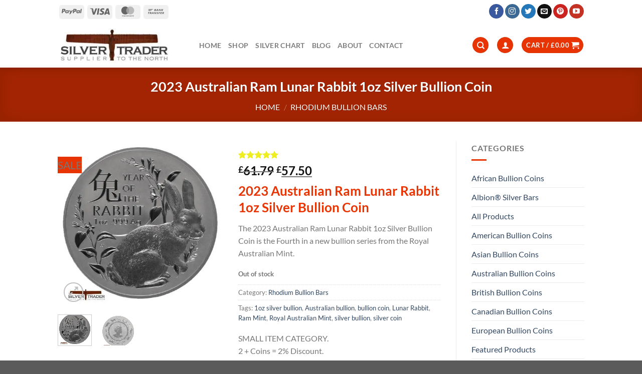

--- FILE ---
content_type: text/html; charset=UTF-8
request_url: https://www.silvertrader.uk/product/2023-australian-ram-lunar-rabbit-1oz-silver-bullion-coin/
body_size: 59908
content:
<!DOCTYPE html><html lang="en-US" class="loading-site no-js"><head><script data-no-optimize="1">var litespeed_docref=sessionStorage.getItem("litespeed_docref");litespeed_docref&&(Object.defineProperty(document,"referrer",{get:function(){return litespeed_docref}}),sessionStorage.removeItem("litespeed_docref"));</script> <meta charset="UTF-8" /><link rel="profile" href="http://gmpg.org/xfn/11" /><link rel="pingback" href="https://www.silvertrader.uk/xmlrpc.php" /> <script type="litespeed/javascript">document.documentElement.className=document.documentElement.className+' yes-js js_active js'</script> <script type="litespeed/javascript">(function(html){html.className=html.className.replace(/\bno-js\b/,'js')})(document.documentElement)</script> <meta name='robots' content='index, follow, max-image-preview:large, max-snippet:-1, max-video-preview:-1' /><meta name="viewport" content="width=device-width, initial-scale=1" /><title>2023 Australian Ram Lunar Rabbit 1oz Silver Bullion Coin</title><meta name="description" content="2023 Australian Ram Lunar Rabbit 1oz Silver Bullion Coin is the Fourth in a new bullion series from the Royal Australian Mint." /><link rel="canonical" href="https://www.silvertrader.uk/product/2023-australian-ram-lunar-rabbit-1oz-silver-bullion-coin/" /><meta property="og:locale" content="en_US" /><meta property="og:type" content="article" /><meta property="og:title" content="2023 Australian Ram Lunar Rabbit 1oz Silver Bullion Coin" /><meta property="og:description" content="2023 Australian Ram Lunar Rabbit 1oz Silver Bullion Coin is the Fourth in a new bullion series from the Royal Australian Mint." /><meta property="og:url" content="https://www.silvertrader.uk/product/2023-australian-ram-lunar-rabbit-1oz-silver-bullion-coin/" /><meta property="og:site_name" content="Silver Trader UK" /><meta property="article:publisher" content="https://www.facebook.com/SilverTrader.uk" /><meta property="article:modified_time" content="2025-12-08T14:42:09+00:00" /><meta property="og:image" content="https://www.silvertrader.uk/wp-content/uploads/2022/12/2023-Australian-Ram-Lunar-Rabbit-1oz-Silver-Bullion-Coin-1.jpg" /><meta property="og:image:width" content="1652" /><meta property="og:image:height" content="1644" /><meta property="og:image:type" content="image/jpeg" /><meta name="twitter:card" content="summary_large_image" /><meta name="twitter:site" content="@SilverTraderUK" /><meta name="twitter:label1" content="Est. reading time" /><meta name="twitter:data1" content="2 minutes" /> <script type="application/ld+json" class="yoast-schema-graph">{"@context":"https://schema.org","@graph":[{"@type":"WebPage","@id":"https://www.silvertrader.uk/product/2023-australian-ram-lunar-rabbit-1oz-silver-bullion-coin/","url":"https://www.silvertrader.uk/product/2023-australian-ram-lunar-rabbit-1oz-silver-bullion-coin/","name":"2023 Australian Ram Lunar Rabbit 1oz Silver Bullion Coin","isPartOf":{"@id":"https://www.silvertrader.uk/#website"},"primaryImageOfPage":{"@id":"https://www.silvertrader.uk/product/2023-australian-ram-lunar-rabbit-1oz-silver-bullion-coin/#primaryimage"},"image":{"@id":"https://www.silvertrader.uk/product/2023-australian-ram-lunar-rabbit-1oz-silver-bullion-coin/#primaryimage"},"thumbnailUrl":"https://www.silvertrader.uk/wp-content/uploads/2022/12/2023-Australian-Ram-Lunar-Rabbit-1oz-Silver-Bullion-Coin-1.jpg","datePublished":"2022-12-28T12:35:15+00:00","dateModified":"2025-12-08T14:42:09+00:00","description":"2023 Australian Ram Lunar Rabbit 1oz Silver Bullion Coin is the Fourth in a new bullion series from the Royal Australian Mint.","breadcrumb":{"@id":"https://www.silvertrader.uk/product/2023-australian-ram-lunar-rabbit-1oz-silver-bullion-coin/#breadcrumb"},"inLanguage":"en-US","potentialAction":[{"@type":"ReadAction","target":["https://www.silvertrader.uk/product/2023-australian-ram-lunar-rabbit-1oz-silver-bullion-coin/"]}]},{"@type":"ImageObject","inLanguage":"en-US","@id":"https://www.silvertrader.uk/product/2023-australian-ram-lunar-rabbit-1oz-silver-bullion-coin/#primaryimage","url":"https://www.silvertrader.uk/wp-content/uploads/2022/12/2023-Australian-Ram-Lunar-Rabbit-1oz-Silver-Bullion-Coin-1.jpg","contentUrl":"https://www.silvertrader.uk/wp-content/uploads/2022/12/2023-Australian-Ram-Lunar-Rabbit-1oz-Silver-Bullion-Coin-1.jpg","width":1652,"height":1644,"caption":"2023 Australian Ram Lunar Rabbit 1oz Silver Bullion Coin"},{"@type":"BreadcrumbList","@id":"https://www.silvertrader.uk/product/2023-australian-ram-lunar-rabbit-1oz-silver-bullion-coin/#breadcrumb","itemListElement":[{"@type":"ListItem","position":1,"name":"Home","item":"https://www.silvertrader.uk/"},{"@type":"ListItem","position":2,"name":"Shop","item":"https://www.silvertrader.uk/shop/"},{"@type":"ListItem","position":3,"name":"2023 Australian Ram Lunar Rabbit 1oz Silver Bullion Coin"}]},{"@type":"WebSite","@id":"https://www.silvertrader.uk/#website","url":"https://www.silvertrader.uk/","name":"Silver Trader UK","description":"Silver Trader Bullion Coins &amp; Bars","publisher":{"@id":"https://www.silvertrader.uk/#organization"},"alternateName":"Silvertrader","potentialAction":[{"@type":"SearchAction","target":{"@type":"EntryPoint","urlTemplate":"https://www.silvertrader.uk/?s={search_term_string}"},"query-input":{"@type":"PropertyValueSpecification","valueRequired":true,"valueName":"search_term_string"}}],"inLanguage":"en-US"},{"@type":"Organization","@id":"https://www.silvertrader.uk/#organization","name":"Silver Trader","alternateName":"silvertrader","url":"https://www.silvertrader.uk/","logo":{"@type":"ImageObject","inLanguage":"en-US","@id":"https://www.silvertrader.uk/#/schema/logo/image/","url":"https://www.silvertrader.uk/wp-content/uploads/2022/09/silver-bullion-uk1.webp","contentUrl":"https://www.silvertrader.uk/wp-content/uploads/2022/09/silver-bullion-uk1.webp","width":300,"height":120,"caption":"Silver Trader"},"image":{"@id":"https://www.silvertrader.uk/#/schema/logo/image/"},"sameAs":["https://www.facebook.com/SilverTrader.uk","https://x.com/SilverTraderUK","https://www.instagram.com/silvertrader.uk/","https://www.pinterest.co.uk/SilverTraderUK/"]}]}</script> <link rel='dns-prefetch' href='//www.googletagmanager.com' /><link rel='prefetch' href='https://www.silvertrader.uk/wp-content/themes/flatsome/assets/js/flatsome.js?ver=e2eddd6c228105dac048' /><link rel='prefetch' href='https://www.silvertrader.uk/wp-content/themes/flatsome/assets/js/chunk.slider.js?ver=3.20.4' /><link rel='prefetch' href='https://www.silvertrader.uk/wp-content/themes/flatsome/assets/js/chunk.popups.js?ver=3.20.4' /><link rel='prefetch' href='https://www.silvertrader.uk/wp-content/themes/flatsome/assets/js/chunk.tooltips.js?ver=3.20.4' /><link rel='prefetch' href='https://www.silvertrader.uk/wp-content/themes/flatsome/assets/js/woocommerce.js?ver=1c9be63d628ff7c3ff4c' /><link rel="alternate" type="application/rss+xml" title="Silver Trader UK &raquo; Feed" href="https://www.silvertrader.uk/feed/" /><link rel="alternate" type="application/rss+xml" title="Silver Trader UK &raquo; Comments Feed" href="https://www.silvertrader.uk/comments/feed/" /><link rel="alternate" type="application/rss+xml" title="Silver Trader UK &raquo; 2023 Australian Ram Lunar Rabbit 1oz Silver Bullion Coin Comments Feed" href="https://www.silvertrader.uk/product/2023-australian-ram-lunar-rabbit-1oz-silver-bullion-coin/feed/" /><link rel="alternate" title="oEmbed (JSON)" type="application/json+oembed" href="https://www.silvertrader.uk/wp-json/oembed/1.0/embed?url=https%3A%2F%2Fwww.silvertrader.uk%2Fproduct%2F2023-australian-ram-lunar-rabbit-1oz-silver-bullion-coin%2F" /><link rel="alternate" title="oEmbed (XML)" type="text/xml+oembed" href="https://www.silvertrader.uk/wp-json/oembed/1.0/embed?url=https%3A%2F%2Fwww.silvertrader.uk%2Fproduct%2F2023-australian-ram-lunar-rabbit-1oz-silver-bullion-coin%2F&#038;format=xml" /><style id='wp-img-auto-sizes-contain-inline-css' type='text/css'>img:is([sizes=auto i],[sizes^="auto," i]){contain-intrinsic-size:3000px 1500px}
/*# sourceURL=wp-img-auto-sizes-contain-inline-css */</style><style id="litespeed-ccss">:root{--wp-admin-theme-color:#007cba;--wp-admin-theme-color--rgb:0,124,186;--wp-admin-theme-color-darker-10:#006ba1;--wp-admin-theme-color-darker-10--rgb:0,107,161;--wp-admin-theme-color-darker-20:#005a87;--wp-admin-theme-color-darker-20--rgb:0,90,135;--wp-admin-border-width-focus:2px}@media (-webkit-min-device-pixel-ratio:2),(min-resolution:192dpi){:root{--wp-admin-border-width-focus:1.5px}}:root{--wp--preset--font-size--normal:16px;--wp--preset--font-size--huge:42px}.screen-reader-text{border:0;clip:rect(1px,1px,1px,1px);clip-path:inset(50%);height:1px;margin:-1px;overflow:hidden;padding:0;position:absolute;width:1px;word-wrap:normal!important}figure{margin:0 0 1em}@keyframes spin{from{transform:rotate(0deg)}to{transform:rotate(360deg)}}button.pswp__button{box-shadow:none!important;background-image:url(/wp-content/plugins/woocommerce/assets/css/photoswipe/default-skin/default-skin.png)!important}button.pswp__button,button.pswp__button--arrow--left:before,button.pswp__button--arrow--right:before{background-color:transparent!important}button.pswp__button--arrow--left,button.pswp__button--arrow--right{background-image:none!important}.pswp{display:none;position:absolute;width:100%;height:100%;left:0;top:0;overflow:hidden;-ms-touch-action:none;touch-action:none;z-index:1500;-webkit-text-size-adjust:100%;-webkit-backface-visibility:hidden;outline:0}.pswp *{-webkit-box-sizing:border-box;box-sizing:border-box}.pswp__bg{position:absolute;left:0;top:0;width:100%;height:100%;background:#000;opacity:0;-webkit-transform:translateZ(0);transform:translateZ(0);-webkit-backface-visibility:hidden;will-change:opacity}.pswp__scroll-wrap{position:absolute;left:0;top:0;width:100%;height:100%;overflow:hidden}.pswp__container{-ms-touch-action:none;touch-action:none;position:absolute;left:0;right:0;top:0;bottom:0}.pswp__container{-webkit-touch-callout:none}.pswp__bg{will-change:opacity}.pswp__container{-webkit-backface-visibility:hidden}.pswp__item{position:absolute;left:0;right:0;top:0;bottom:0;overflow:hidden}.pswp__button{width:44px;height:44px;position:relative;background:0 0;overflow:visible;-webkit-appearance:none;display:block;border:0;padding:0;margin:0;float:right;opacity:.75;-webkit-box-shadow:none;box-shadow:none}.pswp__button::-moz-focus-inner{padding:0;border:0}.pswp__button,.pswp__button--arrow--left:before,.pswp__button--arrow--right:before{background:url(/wp-content/plugins/woocommerce/assets/css/photoswipe/default-skin/default-skin.png) 0 0 no-repeat;background-size:264px 88px;width:44px;height:44px}.pswp__button--close{background-position:0 -44px}.pswp__button--zoom{display:none;background-position:-88px 0}.pswp__button--arrow--left,.pswp__button--arrow--right{background:0 0;top:50%;margin-top:-50px;width:70px;height:100px;position:absolute}.pswp__button--arrow--left{left:0}.pswp__button--arrow--right{right:0}.pswp__button--arrow--left:before,.pswp__button--arrow--right:before{content:'';top:35px;background-color:rgba(0,0,0,.3);height:30px;width:32px;position:absolute}.pswp__button--arrow--left:before{left:6px;background-position:-138px -44px}.pswp__button--arrow--right:before{right:6px;background-position:-94px -44px}.pswp__share-modal{display:block;background:rgba(0,0,0,.5);width:100%;height:100%;top:0;left:0;padding:10px;position:absolute;z-index:1600;opacity:0;-webkit-backface-visibility:hidden;will-change:opacity}.pswp__share-modal--hidden{display:none}.pswp__share-tooltip{z-index:1620;position:absolute;background:#fff;top:56px;border-radius:2px;display:block;width:auto;right:44px;-webkit-box-shadow:0 2px 5px rgba(0,0,0,.25);box-shadow:0 2px 5px rgba(0,0,0,.25);-webkit-transform:translateY(6px);-ms-transform:translateY(6px);transform:translateY(6px);-webkit-backface-visibility:hidden;will-change:transform}.pswp__counter{position:absolute;left:0;top:0;height:44px;font-size:13px;line-height:44px;color:#fff;opacity:.75;padding:0 10px}.pswp__caption{position:absolute;left:0;bottom:0;width:100%;min-height:44px}.pswp__caption__center{text-align:left;max-width:420px;margin:0 auto;font-size:13px;padding:10px;line-height:20px;color:#ccc}.pswp__preloader{width:44px;height:44px;position:absolute;top:0;left:50%;margin-left:-22px;opacity:0;will-change:opacity;direction:ltr}@media screen and (max-width:1024px){.pswp__preloader{position:relative;left:auto;top:auto;margin:0;float:right}}.pswp__ui{-webkit-font-smoothing:auto;visibility:visible;opacity:1;z-index:1550}.pswp__top-bar{position:absolute;left:0;top:0;height:44px;width:100%}.pswp__caption,.pswp__top-bar{-webkit-backface-visibility:hidden;will-change:opacity}.pswp__caption,.pswp__top-bar{background-color:rgba(0,0,0,.5)}.pswp__ui--hidden .pswp__button--arrow--left,.pswp__ui--hidden .pswp__button--arrow--right,.pswp__ui--hidden .pswp__caption,.pswp__ui--hidden .pswp__top-bar{opacity:.001}.woocommerce form .form-row .required{visibility:visible}.wishlist-icon{position:relative}.wishlist-popup{opacity:0;max-height:0;position:absolute;overflow:hidden;padding:5px;margin-top:-10px;border-radius:5px;line-height:1.3;text-align:center;font-size:.9em;top:100%;background-color:rgba(0,0,0,.8);right:0;color:#fff}.wishlist-popup:after{bottom:100%;right:10px;border:solid transparent;content:" ";height:0;width:0;position:absolute;border-color:rgba(136,183,213,0);border-bottom-color:rgba(0,0,0,.8);border-width:10px;margin-left:-10px}html{-ms-text-size-adjust:100%;-webkit-text-size-adjust:100%;font-family:sans-serif}body{margin:0}aside,figure,header,main,nav{display:block}a{background-color:transparent}strong{font-weight:inherit;font-weight:bolder}img{border-style:none}svg:not(:root){overflow:hidden}button,input{font:inherit}button,input{overflow:visible}button{text-transform:none}[type=submit],button,html [type=button]{-webkit-appearance:button}button::-moz-focus-inner,input::-moz-focus-inner{border:0;padding:0}button:-moz-focusring,input:-moz-focusring{outline:1px dotted ButtonText}[type=checkbox]{box-sizing:border-box;padding:0}[type=number]::-webkit-inner-spin-button,[type=number]::-webkit-outer-spin-button{height:auto}[type=search]{-webkit-appearance:textfield}[type=search]::-webkit-search-cancel-button,[type=search]::-webkit-search-decoration{-webkit-appearance:none}*,:after,:before,html{box-sizing:border-box}html{background-attachment:fixed}body{-webkit-font-smoothing:antialiased;-moz-osx-font-smoothing:grayscale;color:#777;scroll-behavior:smooth}img{display:inline-block;height:auto;max-width:100%;vertical-align:middle}figure{margin:0}a,button,input{touch-action:manipulation}.col{margin:0;padding:0 15px 30px;position:relative;width:100%}.col-fit{flex:1}@media screen and (max-width:849px){.col{padding-bottom:30px}}@media screen and (min-width:850px){.row-divided>.col+.col:not(.large-12){border-left:1px solid #ececec}.col-divided{border-right:1px solid #ececec;padding-right:30px}.col-divided+.col{padding-left:30px}}.small-columns-4>.col{flex-basis:25%;max-width:25%}@media screen and (min-width:850px){.large-3{flex-basis:25%;max-width:25%}.large-4{flex-basis:33.3333333333%;max-width:33.3333333333%}.large-6{flex-basis:50%;max-width:50%}}.container,.row,body{margin-left:auto;margin-right:auto;width:100%}.container{padding-left:15px;padding-right:15px}.container,.row{max-width:1080px}.row.row-small{max-width:1065px}.row.row-large{max-width:1110px}.flex-row{align-items:center;display:flex;flex-flow:row nowrap;justify-content:space-between;width:100%}.header .flex-row{height:100%}.flex-col{max-height:100%}.flex-grow{-ms-flex-negative:1;-ms-flex-preferred-size:auto!important;flex:1}.flex-center{margin:0 auto}.flex-left{margin-right:auto}.flex-right{margin-left:auto}.flex-has-center>.flex-col:not(.flex-center){flex:1}@media (max-width:849px){.medium-flex-wrap{flex-flow:column wrap}.medium-flex-wrap .flex-col{flex-grow:0;padding-bottom:5px;padding-top:5px;width:100%}}@media (min-width:850px){.col2-set{display:flex}.col2-set>div+div{padding-left:30px}}@media (-ms-high-contrast:none){.payment-icon svg{max-width:50px}.nav>li>a>i{top:-1px}}.row{display:flex;flex-flow:row wrap;width:100%}.lightbox-content .row:not(.row-collapse),.row .row:not(.row-collapse){margin-left:-15px;margin-right:-15px;padding-left:0;padding-right:0;width:auto}.row .row-small:not(.row-collapse){margin-bottom:0;margin-left:-10px;margin-right:-10px}.row-small>.col{margin-bottom:0;padding:0 9.8px 19.6px}@media screen and (min-width:850px){.row-large{padding-left:0;padding-right:0}.row-large>.col{margin-bottom:0;padding:0 30px 30px}}.nav-dropdown{background-color:#fff;color:#777;display:table;left:-99999px;margin:0;max-height:0;min-width:260px;opacity:0;padding:20px 0;position:absolute;text-align:left;visibility:hidden;z-index:9}.nav-dropdown:after{clear:both;content:"";display:block;height:0;visibility:hidden}.nav-dropdown li{display:block;margin:0;vertical-align:top}.nav-dropdown>li.html{min-width:260px}.nav-dropdown-default{padding:20px}.nav-dropdown-has-arrow li.has-dropdown:after,.nav-dropdown-has-arrow li.has-dropdown:before{border:solid transparent;bottom:-2px;content:"";height:0;left:50%;opacity:0;position:absolute;width:0;z-index:10}.nav-dropdown-has-arrow li.has-dropdown:after{border-color:hsla(0,0%,87%,0) hsla(0,0%,87%,0) #fff;border-width:8px;margin-left:-8px}.nav-dropdown-has-arrow li.has-dropdown:before{border-width:11px;margin-left:-11px;z-index:-999}.nav-dropdown-has-shadow .nav-dropdown{box-shadow:1px 1px 15px rgba(0,0,0,.15)}.nav-dropdown-has-arrow.nav-dropdown-has-border li.has-dropdown:before{border-bottom-color:#ddd}.nav-dropdown-has-border .nav-dropdown{border:2px solid #ddd}.nav p{margin:0;padding-bottom:0}.nav{margin:0;padding:0}.nav{align-items:center;display:inline-block;display:flex;flex-flow:row wrap;width:100%}.nav,.nav>li{position:relative}.nav>li{list-style:none;margin:0 7px;padding:0}.nav>li,.nav>li>a{display:inline-block}.nav>li>a{align-items:center;display:inline-flex;flex-wrap:wrap;padding:10px 0}.nav-small.nav>li.html{font-size:.75em}.nav-center{justify-content:center}.nav-left{justify-content:flex-start}.nav-right{justify-content:flex-end}@media (max-width:849px){.medium-nav-center{justify-content:center}}.nav>li>a{color:hsla(0,0%,40%,.85)}.nav li:first-child{margin-left:0!important}.nav li:last-child{margin-right:0!important}.nav-uppercase>li>a{font-weight:bolder;letter-spacing:.02em;text-transform:uppercase}li.html form,li.html input{margin:0}.nav-line-bottom>li>a:before{background-color:#446084;content:" ";height:3px;left:50%;opacity:0;position:absolute;top:0;transform:translateX(-50%);width:100%}.nav-line-bottom>li:after,.nav-line-bottom>li:before{display:none}.nav-line-bottom>li>a:before{bottom:0;top:auto}.nav.nav-vertical{flex-flow:column}.nav.nav-vertical li{list-style:none;margin:0;width:100%}.nav-vertical>li{align-items:center;display:flex;flex-flow:row wrap}.nav-vertical>li>a{align-items:center;display:flex;flex-grow:1;width:auto}.nav-vertical>li.html{padding-bottom:1em;padding-top:1em}.nav-sidebar.nav-vertical>li+li{border-top:1px solid #ececec}.nav-vertical>li+li{border-top:1px solid #ececec}.nav-vertical .social-icons{display:block;width:100%}.badge-container{margin:30px 0 0}.button,button,input[type=button]{text-rendering:optimizeLegibility;background-color:transparent;border:1px solid transparent;border-radius:0;box-sizing:border-box;color:currentColor;display:inline-block;font-size:.97em;font-weight:bolder;letter-spacing:.03em;line-height:2.4em;margin-right:1em;margin-top:0;max-width:100%;min-height:2.5em;padding:0 1.2em;position:relative;text-align:center;text-decoration:none;text-shadow:none;text-transform:uppercase;vertical-align:middle}.button span{display:inline-block;line-height:1.6}.button.is-outline{line-height:2.19em}.button,input[type=button].button{background-color:#446084;background-color:var(--primary-color);border-color:rgba(0,0,0,.05);color:#fff}.button.is-outline{background-color:transparent;border:2px solid}.is-form,input[type=button].is-form{background-color:#f9f9f9;border:1px solid #ddd;color:#666;font-weight:400;overflow:hidden;position:relative;text-shadow:1px 1px 1px #fff;text-transform:none}.is-outline{color:silver}.primary{background-color:#446084}.button.alt,.secondary{background-color:#d26e4b}.header-button{display:inline-block}.header-button .button{margin:0}.flex-col .button,.flex-col button,.flex-col input{margin-bottom:0}.is-divider{background-color:rgba(0,0,0,.1);display:block;height:3px;margin:1em 0;max-width:30px;width:100%}.widget .is-divider{margin-top:.66em}form{margin-bottom:0}input[type=email],input[type=number],input[type=password],input[type=search],input[type=text]{background-color:#fff;border:1px solid #ddd;border-radius:0;box-shadow:inset 0 1px 2px rgba(0,0,0,.1);box-sizing:border-box;color:#333;font-size:.97em;height:2.507em;max-width:100%;padding:0 .75em;vertical-align:middle;width:100%}@media (max-width:849px){input[type=email],input[type=number],input[type=password],input[type=search],input[type=text]{font-size:1rem}}input[type=email],input[type=number],input[type=search],input[type=text]{-webkit-appearance:none;-moz-appearance:none;appearance:none}label{display:block;font-size:.9em;font-weight:700;margin-bottom:.4em}input[type=checkbox]{display:inline;font-size:16px;margin-right:10px}.form-flat input:not([type=submit]){background-color:rgba(0,0,0,.03);border-color:rgba(0,0,0,.09);border-radius:99px;box-shadow:none;color:currentColor!important}.form-flat button,.form-flat input{border-radius:99px}.form-flat .flex-row .flex-col{padding-right:4px}.form-flat .button.icon{background-color:transparent!important;border-color:transparent!important;box-shadow:none;color:currentColor!important}i[class^=icon-]{speak:none!important;display:inline-block;font-display:block;font-family:fl-icons!important;font-style:normal!important;font-variant:normal!important;font-weight:400!important;line-height:1.2;margin:0;padding:0;position:relative;text-transform:none!important}.button i,button i{top:-1.5px;vertical-align:middle}.button.icon{display:inline-block;margin-left:.12em;margin-right:.12em;min-width:2.5em;padding-left:.6em;padding-right:.6em}.button.icon i{font-size:1.2em}.button.icon i+span{padding-right:.5em}.button.icon.is-small{border-width:1px}.button.icon.is-small i{top:-1px}.button.icon.circle{padding-left:0;padding-right:0}.button.icon.circle>span{margin:0 8px}.button.icon.circle>span+i{margin-left:-4px}.button.icon.circle>i{margin:0 8px}.button.icon.circle>i+span{margin-left:-4px}.button.icon.circle>i:only-child{margin:0}.nav>li>a>i{font-size:20px;vertical-align:middle}.nav>li>a>i+span{margin-left:5px}.nav>li.has-icon>a>i{min-width:1em}.nav-vertical>li>a>i{font-size:16px;opacity:.6}[data-icon-label]{position:relative}[data-icon-label="0"]:after{display:none}[data-icon-label]:after{background-color:#d26e4b;border-radius:99px;box-shadow:1px 1px 3px 0 rgba(0,0,0,.3);color:#fff;content:attr(data-icon-label);font-family:Arial,Sans-serif!important;font-size:11px;font-style:normal;font-weight:bolder;height:17px;letter-spacing:-.5px;line-height:17px;min-width:17px;opacity:.9;padding-left:2px;padding-right:2px;position:absolute;right:-10px;text-align:center;top:-10px;z-index:1}.button [data-icon-label]:after{right:-12px;top:-12px}img{opacity:1}.image-tools{padding:10px;position:absolute}.image-tools a:last-child{margin-bottom:0}.image-tools a.button{display:block}.image-tools.bottom.left{padding-right:0;padding-top:0}.image-tools.top.right{padding-bottom:0;padding-left:0}@media only screen and (max-device-width:1024px){.image-tools{opacity:1!important;padding:5px}}.lightbox-content{background-color:#fff;box-shadow:3px 3px 20px 0 rgba(0,0,0,.15);margin:0 auto;max-width:875px;position:relative}.lightbox-content .lightbox-inner{padding:30px 20px}.pswp__bg{background-color:rgba(0,0,0,.6)}@media (min-width:549px){.pswp__top-bar{background-color:transparent!important}}.pswp__item{opacity:0}.pswp__caption__center{text-align:center}.mfp-hide{display:none!important}.loading-spin{position:relative}.loading-spin{-webkit-animation:spin .6s linear infinite;animation:spin .6s linear infinite;border-bottom:3px solid rgba(0,0,0,.1)!important;border-left:3px solid #446084;border-radius:50%;border-right:3px solid rgba(0,0,0,.1)!important;border-top:3px solid rgba(0,0,0,.1)!important;content:"";font-size:10px;height:30px;margin:0 auto;opacity:.8;text-indent:-9999em;width:30px}.loading-spin{border-radius:50%;height:30px;width:30px}@-webkit-keyframes spin{0%{transform:rotate(0deg)}to{transform:rotate(1turn)}}@keyframes spin{0%{transform:rotate(0deg)}to{transform:rotate(1turn)}}.row-slider,.slider{position:relative;scrollbar-width:none}.slider:not(.flickity-enabled){-ms-overflow-style:-ms-autohiding-scrollbar;overflow-x:scroll;overflow-y:hidden;white-space:nowrap;width:auto}.row-slider::-webkit-scrollbar,.slider::-webkit-scrollbar{height:0!important;width:0!important}.row.row-slider:not(.flickity-enabled){display:block}.slider:not(.flickity-enabled)>*{display:inline-block!important;vertical-align:top;white-space:normal!important}.slider>div:not(.col){width:100%}label{color:#222}a{color:#334862;text-decoration:none}a.plain{color:currentColor}.dark a{color:currentColor}ul{list-style:disc}ul{margin-top:0;padding:0}ul ul{margin:1.5em 0 1.5em 3em}li{margin-bottom:.6em}.button,button,input{margin-bottom:1em}figure,form,p,ul{margin-bottom:1.3em}form p{margin-bottom:.5em}body{line-height:1.6}h1,h2,h3,h4{text-rendering:optimizeSpeed;color:#555;margin-bottom:.5em;margin-top:0;width:100%}h1{font-size:1.7em}h1,h2{line-height:1.3}h2{font-size:1.6em}h3{font-size:1.25em}h4{font-size:1.125em}@media (max-width:549px){h1{font-size:1.4em}h2{font-size:1.2em}h3{font-size:1em}}p{margin-top:0}.uppercase,span.widget-title{letter-spacing:.05em;line-height:1.05;text-transform:uppercase}span.widget-title{font-size:1em;font-weight:600}.is-normal{font-weight:400}.uppercase{line-height:1.2;text-transform:uppercase}.is-larger{font-size:1.3em}.is-small,.is-small.button{font-size:.8em}@media (max-width:549px){.is-larger{font-size:1.2em}}.nav>li>a{font-size:.8em}.nav>li.html{font-size:.85em}.nav-size-medium>li>a{font-size:.9em}.container:after,.row:after{clear:both;content:"";display:table}@media (max-width:549px){.hide-for-small{display:none!important}}@media (min-width:850px){.show-for-medium{display:none!important}}@media (max-width:849px){.hide-for-medium{display:none!important}.medium-text-center{float:none!important;text-align:center!important;width:100%!important}}.mb-0{margin-bottom:0!important}.ml-0{margin-left:0!important}.mb-half{margin-bottom:15px}.pb-0{padding-bottom:0!important}.inner-padding{padding:30px}.text-left{text-align:left}.text-center{text-align:center}.text-right{text-align:right}.text-center .is-divider,.text-center>div{margin-left:auto;margin-right:auto}.relative{position:relative!important}.absolute{position:absolute!important}.fixed{position:fixed!important;z-index:12}.top{top:0}.right{right:0}.left{left:0}.bottom,.fill{bottom:0}.fill{height:100%;left:0;margin:0!important;padding:0!important;position:absolute;right:0;top:0}.bg-fill{background-position:50% 50%;background-repeat:no-repeat!important;background-size:cover!important}.circle{border-radius:999px!important;-o-object-fit:cover;object-fit:cover}.z-1{z-index:21}.z-3{z-index:23}.z-top{z-index:9995}.inline-block{display:inline-block}.no-scrollbar{-ms-overflow-style:-ms-autohiding-scrollbar;scrollbar-width:none}.no-scrollbar::-webkit-scrollbar{height:0!important;width:0!important}.screen-reader-text{clip:rect(1px,1px,1px,1px);height:1px;overflow:hidden;position:absolute!important;width:1px}[data-parallax-container]{overflow:hidden}@media (prefers-reduced-motion:no-preference){[data-parallax]{will-change:transform!important}[data-parallax]:not(.parallax-active){opacity:0}}.show-on-hover{filter:blur(0);opacity:0}.button.tooltip{opacity:1}.dark{color:#f1f1f1}.dark h1{color:#fff}.nav-dark .nav>li.html{color:#fff}html{overflow-x:hidden}@media (max-width:849px){body{overflow-x:hidden}}#main,#wrapper{background-color:#fff;position:relative}.header,.header-wrapper{background-position:50% 0;background-size:cover;position:relative;width:100%;z-index:30}.header-bg-color{background-color:hsla(0,0%,100%,.9)}.header-top{align-items:center;display:flex;flex-wrap:no-wrap}.header-bg-color,.header-bg-image{background-position:50% 0}.header-top{background-color:#446084;min-height:20px;position:relative;z-index:11}.header-main{position:relative;z-index:10}.header-shadow .header-wrapper{box-shadow:1px 1px 10px rgba(0,0,0,.15)}.widget{margin-bottom:1.5em}.widget ul{margin:0}.widget li{list-style:none}.widget>ul>li{list-style:none;margin:0;text-align:left}.widget>ul>li>a{display:inline-block;flex:1;padding:6px 0}.widget>ul>li:before{display:inline-block;font-family:fl-icons;margin-right:6px;opacity:.6}.widget>ul>li+li{border-top:1px solid #ececec}.widget .current-cat>a{color:#000;font-weight:bolder}.breadcrumbs{color:#222;font-weight:700;letter-spacing:0;padding:0}.breadcrumbs .divider{font-weight:300;margin:0 .3em;opacity:.35;position:relative;top:0}.dark .breadcrumbs{color:#fff}.breadcrumbs a{color:hsla(0,0%,40%,.7);font-weight:400}.breadcrumbs a:first-of-type{margin-left:0}.dark .breadcrumbs a{color:#fff}html{background-color:#5b5b5b}.back-to-top{bottom:20px;margin:0;opacity:0;right:20px;transform:translateY(30%)}.logo{line-height:1;margin:0}.logo a{color:#446084;display:block;font-size:32px;font-weight:bolder;margin:0;text-decoration:none;text-transform:uppercase}.logo img{display:block;width:auto}.header-logo-dark{display:none!important}.logo-left .logo{margin-left:0;margin-right:30px}@media screen and (max-width:849px){.header-inner .nav{flex-wrap:nowrap}.medium-logo-center .flex-left{flex:1 1 0;order:1}.medium-logo-center .logo{margin:0 15px;order:2;text-align:center}.medium-logo-center .logo img{margin:0 auto}.medium-logo-center .flex-right{flex:1 1 0;order:3}}.page-title{position:relative}.page-title-bg{overflow:hidden}.title-overlay{background-color:rgba(0,0,0,.25)}.page-title-inner{min-height:60px;padding-top:20px;position:relative}.featured-title{background-color:#446084;text-shadow:1px 1px 1px rgba(0,0,0,.2)}.featured-title .page-title-inner{padding-bottom:20px}.featured-title .page-title-bg{box-shadow:inset 0 0 30px 0 rgba(0,0,0,.1)}.payment-icons .payment-icon{background-color:rgba(0,0,0,.1);border-radius:5px;display:inline-block;margin:3px 3px 0;opacity:.6;padding:3px 5px 5px}.payment-icons .payment-icon svg{height:20px;vertical-align:middle;width:auto!important}.sidebar-menu .search-form{display:block!important}.searchform-wrapper form{margin-bottom:0}.sidebar-menu .search-form{padding:5px 0;width:100%}.searchform{position:relative}.searchform .button.icon{margin:0}.searchform .button.icon i{font-size:1.2em}.searchform-wrapper{width:100%}.searchform-wrapper.form-flat .flex-col:last-of-type{margin-left:-2.9em}.header .search-form .live-search-results{background-color:hsla(0,0%,100%,.95);box-shadow:0 0 10px 0 rgba(0,0,0,.1);color:#111;left:0;position:absolute;right:0;text-align:left;top:105%}.header li .html .live-search-results{background-color:transparent;box-shadow:none;position:relative;top:0}.icon-user:before{content:""}.icon-shopping-cart:before{content:""}.icon-menu:before{content:""}.icon-equalizer:before{content:""}.icon-heart:before{content:""}.icon-angle-up:before{content:""}.icon-twitter:before{content:""}.icon-envelop:before{content:""}.icon-facebook:before{content:""}.icon-instagram:before{content:""}.icon-pinterest:before{content:""}.icon-search:before{content:""}.icon-expand:before{content:""}.icon-youtube:before{content:""}.icon-whatsapp:before{content:""}.social-icons{color:#999;display:inline-block;font-size:.85em;vertical-align:middle}.html .social-icons{font-size:1em}.html .social-icons .button{margin-bottom:0}.social-icons i{min-width:1em}.nav-dark .social-icons{color:#fff}.social-icons .button.icon:not(.is-outline){background-color:currentColor!important;border-color:currentColor!important}.social-icons .button.icon:not(.is-outline)>i{color:#fff!important}.button.facebook:not(.is-outline){color:#3a589d!important}.button.instagram:not(.is-outline){color:#3b6994!important}.button.whatsapp:not(.is-outline){color:#51cb5a!important}.button.twitter:not(.is-outline){color:#2478ba!important}.button.email:not(.is-outline){color:#111!important}.button.pinterest:not(.is-outline){color:#cb2320!important}.button.youtube:not(.is-outline){color:#c33223!important}.filter-button{display:inline-block;margin-top:.5em}.widget_product_categories>ul>li{align-items:center;display:flex;flex-flow:row wrap}.woocommerce-form-login .button{margin-bottom:0}.woocommerce-privacy-policy-text{font-size:85%}p.form-row-wide{clear:both}.woocommerce-product-gallery figure{margin:0}.woocommerce-form-register .woocommerce-privacy-policy-text{margin-bottom:1.5em}.woocommerce-form input[type=password]{padding:0 2em 0 .75em}.price{line-height:1}.product-info .price{font-size:1.5em;font-weight:bolder;margin:.5em 0}.price-wrapper .price{display:block}span.amount{color:#111;font-weight:700;white-space:nowrap}.header-cart-title span.amount{color:currentColor}.product-main{padding:40px 0}.product-info{padding-top:10px}.product-summary .woocommerce-Price-currencySymbol{font-size:.75em;margin-top:.05em;vertical-align:top}.product-summary .quantity{margin-bottom:1em}.product_meta{font-size:.8em;margin-bottom:1em}.product_meta>span{border-top:1px dotted #ddd;display:block;padding:5px 0}.product-info p.stock{font-size:.8em;font-weight:700;line-height:1.3;margin-bottom:1em}p.in-stock{color:#7a9c59}.product-gallery,.product-thumbnails .col{padding-bottom:0!important}.product-gallery-slider img,.product-thumbnails img{width:100%}.product-thumbnails{padding-top:0}.product-thumbnails a{background-color:#fff;border:1px solid transparent;display:block;overflow:hidden;transform:translateY(0)}.product-thumbnails .is-nav-selected a{border-color:rgba(0,0,0,.2)}.product-thumbnails img{-webkit-backface-visibility:hidden;backface-visibility:hidden;margin-bottom:-5px;opacity:.5}.product-thumbnails .is-nav-selected a img{border-color:rgba(0,0,0,.3);opacity:1;transform:translateY(-5px)}.quantity{display:inline-block;display:inline-flex;margin-right:1em;opacity:1;vertical-align:top;white-space:nowrap}.quantity+.button{font-size:1em;margin-right:0}.quantity .button.minus{border-bottom-right-radius:0!important;border-right:0!important;border-top-right-radius:0!important}.quantity .button.plus{border-bottom-left-radius:0!important;border-left:0!important;border-top-left-radius:0!important}.quantity .minus,.quantity .plus{padding-left:.5em;padding-right:.5em}.quantity input{display:inline-block;margin:0;padding-left:0;padding-right:0;vertical-align:top}.quantity input[type=number]{-webkit-appearance:textfield;-moz-appearance:textfield;appearance:textfield;border-radius:0!important;font-size:1em;max-width:2.5em;text-align:center;width:2.5em}@media (max-width:549px){.quantity input[type=number]{width:2em}}.quantity input[type=number]::-webkit-inner-spin-button,.quantity input[type=number]::-webkit-outer-spin-button{-webkit-appearance:none;margin:0}.woocommerce-mini-cart__empty-message{text-align:center}:root{--primary-color:#e83403}.header-main{height:90px}#logo img{max-height:90px}#logo{width:232px}.header-top{min-height:45px}.search-form{width:20%}.header-main .nav>li>a{line-height:27px}@media (max-width:549px){.header-main{height:70px}#logo img{max-height:70px}}.nav-dropdown{font-size:100%}.header-top{background-color:#ffffff!important}.logo a{color:#e83403}.featured-title,button[type=submit],.button.submit-button,.button.primary:not(.is-outline),.nav-line-bottom>li>a:before,.header-top,.button.primary:not(.is-outline){background-color:#e83403}.loading-spin{border-color:#e83403}[data-icon-label]:after,.button.secondary:not(.is-outline),.button.alt:not(.is-outline),.single_add_to_cart_button{background-color:#e83403}body{color:#777}h1,h2,h3,h4{color:#e83403}body{font-family:Lato,sans-serif}body{font-weight:400;font-style:normal}.nav>li>a{font-family:Lato,sans-serif}.nav>li>a{font-weight:700;font-style:normal}h1,h2,h3,h4{font-family:Lato,sans-serif}h1,h2,h3,h4{font-weight:700;font-style:normal}.is-divider{background-color:#e83403}.shop-page-title.featured-title .title-overlay{background-color:rgba(0,0,0,.3)}.productinfo-show-discounts{margin:5px 0}body{--wp--preset--color--black:#000;--wp--preset--color--cyan-bluish-gray:#abb8c3;--wp--preset--color--white:#fff;--wp--preset--color--pale-pink:#f78da7;--wp--preset--color--vivid-red:#cf2e2e;--wp--preset--color--luminous-vivid-orange:#ff6900;--wp--preset--color--luminous-vivid-amber:#fcb900;--wp--preset--color--light-green-cyan:#7bdcb5;--wp--preset--color--vivid-green-cyan:#00d084;--wp--preset--color--pale-cyan-blue:#8ed1fc;--wp--preset--color--vivid-cyan-blue:#0693e3;--wp--preset--color--vivid-purple:#9b51e0;--wp--preset--gradient--vivid-cyan-blue-to-vivid-purple:linear-gradient(135deg,rgba(6,147,227,1) 0%,#9b51e0 100%);--wp--preset--gradient--light-green-cyan-to-vivid-green-cyan:linear-gradient(135deg,#7adcb4 0%,#00d082 100%);--wp--preset--gradient--luminous-vivid-amber-to-luminous-vivid-orange:linear-gradient(135deg,rgba(252,185,0,1) 0%,rgba(255,105,0,1) 100%);--wp--preset--gradient--luminous-vivid-orange-to-vivid-red:linear-gradient(135deg,rgba(255,105,0,1) 0%,#cf2e2e 100%);--wp--preset--gradient--very-light-gray-to-cyan-bluish-gray:linear-gradient(135deg,#eee 0%,#a9b8c3 100%);--wp--preset--gradient--cool-to-warm-spectrum:linear-gradient(135deg,#4aeadc 0%,#9778d1 20%,#cf2aba 40%,#ee2c82 60%,#fb6962 80%,#fef84c 100%);--wp--preset--gradient--blush-light-purple:linear-gradient(135deg,#ffceec 0%,#9896f0 100%);--wp--preset--gradient--blush-bordeaux:linear-gradient(135deg,#fecda5 0%,#fe2d2d 50%,#6b003e 100%);--wp--preset--gradient--luminous-dusk:linear-gradient(135deg,#ffcb70 0%,#c751c0 50%,#4158d0 100%);--wp--preset--gradient--pale-ocean:linear-gradient(135deg,#fff5cb 0%,#b6e3d4 50%,#33a7b5 100%);--wp--preset--gradient--electric-grass:linear-gradient(135deg,#caf880 0%,#71ce7e 100%);--wp--preset--gradient--midnight:linear-gradient(135deg,#020381 0%,#2874fc 100%);--wp--preset--duotone--dark-grayscale:url('#wp-duotone-dark-grayscale');--wp--preset--duotone--grayscale:url('#wp-duotone-grayscale');--wp--preset--duotone--purple-yellow:url('#wp-duotone-purple-yellow');--wp--preset--duotone--blue-red:url('#wp-duotone-blue-red');--wp--preset--duotone--midnight:url('#wp-duotone-midnight');--wp--preset--duotone--magenta-yellow:url('#wp-duotone-magenta-yellow');--wp--preset--duotone--purple-green:url('#wp-duotone-purple-green');--wp--preset--duotone--blue-orange:url('#wp-duotone-blue-orange');--wp--preset--font-size--small:13px;--wp--preset--font-size--medium:20px;--wp--preset--font-size--large:36px;--wp--preset--font-size--x-large:42px;--wp--preset--spacing--20:.44rem;--wp--preset--spacing--30:.67rem;--wp--preset--spacing--40:1rem;--wp--preset--spacing--50:1.5rem;--wp--preset--spacing--60:2.25rem;--wp--preset--spacing--70:3.38rem;--wp--preset--spacing--80:5.06rem}</style><link rel="preload" data-asynced="1" data-optimized="2" as="style" onload="this.onload=null;this.rel='stylesheet'" href="https://www.silvertrader.uk/wp-content/litespeed/ucss/d4504b7d96daaa2d9e4c371cbf1b182f.css?ver=a59a0" /><script data-optimized="1" type="litespeed/javascript" data-src="https://www.silvertrader.uk/wp-content/plugins/litespeed-cache/assets/js/css_async.min.js"></script> <style id='wp-block-library-inline-css' type='text/css'>:root{--wp-block-synced-color:#7a00df;--wp-block-synced-color--rgb:122,0,223;--wp-bound-block-color:var(--wp-block-synced-color);--wp-editor-canvas-background:#ddd;--wp-admin-theme-color:#007cba;--wp-admin-theme-color--rgb:0,124,186;--wp-admin-theme-color-darker-10:#006ba1;--wp-admin-theme-color-darker-10--rgb:0,107,160.5;--wp-admin-theme-color-darker-20:#005a87;--wp-admin-theme-color-darker-20--rgb:0,90,135;--wp-admin-border-width-focus:2px}@media (min-resolution:192dpi){:root{--wp-admin-border-width-focus:1.5px}}.wp-element-button{cursor:pointer}:root .has-very-light-gray-background-color{background-color:#eee}:root .has-very-dark-gray-background-color{background-color:#313131}:root .has-very-light-gray-color{color:#eee}:root .has-very-dark-gray-color{color:#313131}:root .has-vivid-green-cyan-to-vivid-cyan-blue-gradient-background{background:linear-gradient(135deg,#00d084,#0693e3)}:root .has-purple-crush-gradient-background{background:linear-gradient(135deg,#34e2e4,#4721fb 50%,#ab1dfe)}:root .has-hazy-dawn-gradient-background{background:linear-gradient(135deg,#faaca8,#dad0ec)}:root .has-subdued-olive-gradient-background{background:linear-gradient(135deg,#fafae1,#67a671)}:root .has-atomic-cream-gradient-background{background:linear-gradient(135deg,#fdd79a,#004a59)}:root .has-nightshade-gradient-background{background:linear-gradient(135deg,#330968,#31cdcf)}:root .has-midnight-gradient-background{background:linear-gradient(135deg,#020381,#2874fc)}:root{--wp--preset--font-size--normal:16px;--wp--preset--font-size--huge:42px}.has-regular-font-size{font-size:1em}.has-larger-font-size{font-size:2.625em}.has-normal-font-size{font-size:var(--wp--preset--font-size--normal)}.has-huge-font-size{font-size:var(--wp--preset--font-size--huge)}.has-text-align-center{text-align:center}.has-text-align-left{text-align:left}.has-text-align-right{text-align:right}.has-fit-text{white-space:nowrap!important}#end-resizable-editor-section{display:none}.aligncenter{clear:both}.items-justified-left{justify-content:flex-start}.items-justified-center{justify-content:center}.items-justified-right{justify-content:flex-end}.items-justified-space-between{justify-content:space-between}.screen-reader-text{border:0;clip-path:inset(50%);height:1px;margin:-1px;overflow:hidden;padding:0;position:absolute;width:1px;word-wrap:normal!important}.screen-reader-text:focus{background-color:#ddd;clip-path:none;color:#444;display:block;font-size:1em;height:auto;left:5px;line-height:normal;padding:15px 23px 14px;text-decoration:none;top:5px;width:auto;z-index:100000}html :where(.has-border-color){border-style:solid}html :where([style*=border-top-color]){border-top-style:solid}html :where([style*=border-right-color]){border-right-style:solid}html :where([style*=border-bottom-color]){border-bottom-style:solid}html :where([style*=border-left-color]){border-left-style:solid}html :where([style*=border-width]){border-style:solid}html :where([style*=border-top-width]){border-top-style:solid}html :where([style*=border-right-width]){border-right-style:solid}html :where([style*=border-bottom-width]){border-bottom-style:solid}html :where([style*=border-left-width]){border-left-style:solid}html :where(img[class*=wp-image-]){height:auto;max-width:100%}:where(figure){margin:0 0 1em}html :where(.is-position-sticky){--wp-admin--admin-bar--position-offset:var(--wp-admin--admin-bar--height,0px)}@media screen and (max-width:600px){html :where(.is-position-sticky){--wp-admin--admin-bar--position-offset:0px}}

/*# sourceURL=wp-block-library-inline-css */</style><style id='yith-wcwl-main-inline-css' type='text/css'>:root { --color-add-to-wishlist-background: #333333; --color-add-to-wishlist-text: #FFFFFF; --color-add-to-wishlist-border: #333333; --color-add-to-wishlist-background-hover: #333333; --color-add-to-wishlist-text-hover: #FFFFFF; --color-add-to-wishlist-border-hover: #333333; --rounded-corners-radius: 16px; --color-add-to-cart-background: #333333; --color-add-to-cart-text: #FFFFFF; --color-add-to-cart-border: #333333; --color-add-to-cart-background-hover: #4F4F4F; --color-add-to-cart-text-hover: #FFFFFF; --color-add-to-cart-border-hover: #4F4F4F; --add-to-cart-rounded-corners-radius: 16px; --color-button-style-1-background: #333333; --color-button-style-1-text: #FFFFFF; --color-button-style-1-border: #333333; --color-button-style-1-background-hover: #4F4F4F; --color-button-style-1-text-hover: #FFFFFF; --color-button-style-1-border-hover: #4F4F4F; --color-button-style-2-background: #333333; --color-button-style-2-text: #FFFFFF; --color-button-style-2-border: #333333; --color-button-style-2-background-hover: #4F4F4F; --color-button-style-2-text-hover: #FFFFFF; --color-button-style-2-border-hover: #4F4F4F; --color-wishlist-table-background: #FFFFFF; --color-wishlist-table-text: #6d6c6c; --color-wishlist-table-border: #FFFFFF; --color-headers-background: #F4F4F4; --color-share-button-color: #FFFFFF; --color-share-button-color-hover: #FFFFFF; --color-fb-button-background: #39599E; --color-fb-button-background-hover: #595A5A; --color-tw-button-background: #45AFE2; --color-tw-button-background-hover: #595A5A; --color-pr-button-background: #AB2E31; --color-pr-button-background-hover: #595A5A; --color-em-button-background: #FBB102; --color-em-button-background-hover: #595A5A; --color-wa-button-background: #00A901; --color-wa-button-background-hover: #595A5A; --feedback-duration: 3s } 
 :root { --color-add-to-wishlist-background: #333333; --color-add-to-wishlist-text: #FFFFFF; --color-add-to-wishlist-border: #333333; --color-add-to-wishlist-background-hover: #333333; --color-add-to-wishlist-text-hover: #FFFFFF; --color-add-to-wishlist-border-hover: #333333; --rounded-corners-radius: 16px; --color-add-to-cart-background: #333333; --color-add-to-cart-text: #FFFFFF; --color-add-to-cart-border: #333333; --color-add-to-cart-background-hover: #4F4F4F; --color-add-to-cart-text-hover: #FFFFFF; --color-add-to-cart-border-hover: #4F4F4F; --add-to-cart-rounded-corners-radius: 16px; --color-button-style-1-background: #333333; --color-button-style-1-text: #FFFFFF; --color-button-style-1-border: #333333; --color-button-style-1-background-hover: #4F4F4F; --color-button-style-1-text-hover: #FFFFFF; --color-button-style-1-border-hover: #4F4F4F; --color-button-style-2-background: #333333; --color-button-style-2-text: #FFFFFF; --color-button-style-2-border: #333333; --color-button-style-2-background-hover: #4F4F4F; --color-button-style-2-text-hover: #FFFFFF; --color-button-style-2-border-hover: #4F4F4F; --color-wishlist-table-background: #FFFFFF; --color-wishlist-table-text: #6d6c6c; --color-wishlist-table-border: #FFFFFF; --color-headers-background: #F4F4F4; --color-share-button-color: #FFFFFF; --color-share-button-color-hover: #FFFFFF; --color-fb-button-background: #39599E; --color-fb-button-background-hover: #595A5A; --color-tw-button-background: #45AFE2; --color-tw-button-background-hover: #595A5A; --color-pr-button-background: #AB2E31; --color-pr-button-background-hover: #595A5A; --color-em-button-background: #FBB102; --color-em-button-background-hover: #595A5A; --color-wa-button-background: #00A901; --color-wa-button-background-hover: #595A5A; --feedback-duration: 3s } 
 :root { --color-add-to-wishlist-background: #333333; --color-add-to-wishlist-text: #FFFFFF; --color-add-to-wishlist-border: #333333; --color-add-to-wishlist-background-hover: #333333; --color-add-to-wishlist-text-hover: #FFFFFF; --color-add-to-wishlist-border-hover: #333333; --rounded-corners-radius: 16px; --color-add-to-cart-background: #333333; --color-add-to-cart-text: #FFFFFF; --color-add-to-cart-border: #333333; --color-add-to-cart-background-hover: #4F4F4F; --color-add-to-cart-text-hover: #FFFFFF; --color-add-to-cart-border-hover: #4F4F4F; --add-to-cart-rounded-corners-radius: 16px; --color-button-style-1-background: #333333; --color-button-style-1-text: #FFFFFF; --color-button-style-1-border: #333333; --color-button-style-1-background-hover: #4F4F4F; --color-button-style-1-text-hover: #FFFFFF; --color-button-style-1-border-hover: #4F4F4F; --color-button-style-2-background: #333333; --color-button-style-2-text: #FFFFFF; --color-button-style-2-border: #333333; --color-button-style-2-background-hover: #4F4F4F; --color-button-style-2-text-hover: #FFFFFF; --color-button-style-2-border-hover: #4F4F4F; --color-wishlist-table-background: #FFFFFF; --color-wishlist-table-text: #6d6c6c; --color-wishlist-table-border: #FFFFFF; --color-headers-background: #F4F4F4; --color-share-button-color: #FFFFFF; --color-share-button-color-hover: #FFFFFF; --color-fb-button-background: #39599E; --color-fb-button-background-hover: #595A5A; --color-tw-button-background: #45AFE2; --color-tw-button-background-hover: #595A5A; --color-pr-button-background: #AB2E31; --color-pr-button-background-hover: #595A5A; --color-em-button-background: #FBB102; --color-em-button-background-hover: #595A5A; --color-wa-button-background: #00A901; --color-wa-button-background-hover: #595A5A; --feedback-duration: 3s } 
/*# sourceURL=yith-wcwl-main-inline-css */</style><style id='global-styles-inline-css' type='text/css'>:root{--wp--preset--aspect-ratio--square: 1;--wp--preset--aspect-ratio--4-3: 4/3;--wp--preset--aspect-ratio--3-4: 3/4;--wp--preset--aspect-ratio--3-2: 3/2;--wp--preset--aspect-ratio--2-3: 2/3;--wp--preset--aspect-ratio--16-9: 16/9;--wp--preset--aspect-ratio--9-16: 9/16;--wp--preset--color--black: #000000;--wp--preset--color--cyan-bluish-gray: #abb8c3;--wp--preset--color--white: #ffffff;--wp--preset--color--pale-pink: #f78da7;--wp--preset--color--vivid-red: #cf2e2e;--wp--preset--color--luminous-vivid-orange: #ff6900;--wp--preset--color--luminous-vivid-amber: #fcb900;--wp--preset--color--light-green-cyan: #7bdcb5;--wp--preset--color--vivid-green-cyan: #00d084;--wp--preset--color--pale-cyan-blue: #8ed1fc;--wp--preset--color--vivid-cyan-blue: #0693e3;--wp--preset--color--vivid-purple: #9b51e0;--wp--preset--color--primary: #e83403;--wp--preset--color--secondary: #e83403;--wp--preset--color--success: #627D47;--wp--preset--color--alert: #b20000;--wp--preset--gradient--vivid-cyan-blue-to-vivid-purple: linear-gradient(135deg,rgb(6,147,227) 0%,rgb(155,81,224) 100%);--wp--preset--gradient--light-green-cyan-to-vivid-green-cyan: linear-gradient(135deg,rgb(122,220,180) 0%,rgb(0,208,130) 100%);--wp--preset--gradient--luminous-vivid-amber-to-luminous-vivid-orange: linear-gradient(135deg,rgb(252,185,0) 0%,rgb(255,105,0) 100%);--wp--preset--gradient--luminous-vivid-orange-to-vivid-red: linear-gradient(135deg,rgb(255,105,0) 0%,rgb(207,46,46) 100%);--wp--preset--gradient--very-light-gray-to-cyan-bluish-gray: linear-gradient(135deg,rgb(238,238,238) 0%,rgb(169,184,195) 100%);--wp--preset--gradient--cool-to-warm-spectrum: linear-gradient(135deg,rgb(74,234,220) 0%,rgb(151,120,209) 20%,rgb(207,42,186) 40%,rgb(238,44,130) 60%,rgb(251,105,98) 80%,rgb(254,248,76) 100%);--wp--preset--gradient--blush-light-purple: linear-gradient(135deg,rgb(255,206,236) 0%,rgb(152,150,240) 100%);--wp--preset--gradient--blush-bordeaux: linear-gradient(135deg,rgb(254,205,165) 0%,rgb(254,45,45) 50%,rgb(107,0,62) 100%);--wp--preset--gradient--luminous-dusk: linear-gradient(135deg,rgb(255,203,112) 0%,rgb(199,81,192) 50%,rgb(65,88,208) 100%);--wp--preset--gradient--pale-ocean: linear-gradient(135deg,rgb(255,245,203) 0%,rgb(182,227,212) 50%,rgb(51,167,181) 100%);--wp--preset--gradient--electric-grass: linear-gradient(135deg,rgb(202,248,128) 0%,rgb(113,206,126) 100%);--wp--preset--gradient--midnight: linear-gradient(135deg,rgb(2,3,129) 0%,rgb(40,116,252) 100%);--wp--preset--font-size--small: 13px;--wp--preset--font-size--medium: 20px;--wp--preset--font-size--large: 36px;--wp--preset--font-size--x-large: 42px;--wp--preset--spacing--20: 0.44rem;--wp--preset--spacing--30: 0.67rem;--wp--preset--spacing--40: 1rem;--wp--preset--spacing--50: 1.5rem;--wp--preset--spacing--60: 2.25rem;--wp--preset--spacing--70: 3.38rem;--wp--preset--spacing--80: 5.06rem;--wp--preset--shadow--natural: 6px 6px 9px rgba(0, 0, 0, 0.2);--wp--preset--shadow--deep: 12px 12px 50px rgba(0, 0, 0, 0.4);--wp--preset--shadow--sharp: 6px 6px 0px rgba(0, 0, 0, 0.2);--wp--preset--shadow--outlined: 6px 6px 0px -3px rgb(255, 255, 255), 6px 6px rgb(0, 0, 0);--wp--preset--shadow--crisp: 6px 6px 0px rgb(0, 0, 0);}:where(body) { margin: 0; }.wp-site-blocks > .alignleft { float: left; margin-right: 2em; }.wp-site-blocks > .alignright { float: right; margin-left: 2em; }.wp-site-blocks > .aligncenter { justify-content: center; margin-left: auto; margin-right: auto; }:where(.is-layout-flex){gap: 0.5em;}:where(.is-layout-grid){gap: 0.5em;}.is-layout-flow > .alignleft{float: left;margin-inline-start: 0;margin-inline-end: 2em;}.is-layout-flow > .alignright{float: right;margin-inline-start: 2em;margin-inline-end: 0;}.is-layout-flow > .aligncenter{margin-left: auto !important;margin-right: auto !important;}.is-layout-constrained > .alignleft{float: left;margin-inline-start: 0;margin-inline-end: 2em;}.is-layout-constrained > .alignright{float: right;margin-inline-start: 2em;margin-inline-end: 0;}.is-layout-constrained > .aligncenter{margin-left: auto !important;margin-right: auto !important;}.is-layout-constrained > :where(:not(.alignleft):not(.alignright):not(.alignfull)){margin-left: auto !important;margin-right: auto !important;}body .is-layout-flex{display: flex;}.is-layout-flex{flex-wrap: wrap;align-items: center;}.is-layout-flex > :is(*, div){margin: 0;}body .is-layout-grid{display: grid;}.is-layout-grid > :is(*, div){margin: 0;}body{padding-top: 0px;padding-right: 0px;padding-bottom: 0px;padding-left: 0px;}a:where(:not(.wp-element-button)){text-decoration: none;}:root :where(.wp-element-button, .wp-block-button__link){background-color: #32373c;border-width: 0;color: #fff;font-family: inherit;font-size: inherit;font-style: inherit;font-weight: inherit;letter-spacing: inherit;line-height: inherit;padding-top: calc(0.667em + 2px);padding-right: calc(1.333em + 2px);padding-bottom: calc(0.667em + 2px);padding-left: calc(1.333em + 2px);text-decoration: none;text-transform: inherit;}.has-black-color{color: var(--wp--preset--color--black) !important;}.has-cyan-bluish-gray-color{color: var(--wp--preset--color--cyan-bluish-gray) !important;}.has-white-color{color: var(--wp--preset--color--white) !important;}.has-pale-pink-color{color: var(--wp--preset--color--pale-pink) !important;}.has-vivid-red-color{color: var(--wp--preset--color--vivid-red) !important;}.has-luminous-vivid-orange-color{color: var(--wp--preset--color--luminous-vivid-orange) !important;}.has-luminous-vivid-amber-color{color: var(--wp--preset--color--luminous-vivid-amber) !important;}.has-light-green-cyan-color{color: var(--wp--preset--color--light-green-cyan) !important;}.has-vivid-green-cyan-color{color: var(--wp--preset--color--vivid-green-cyan) !important;}.has-pale-cyan-blue-color{color: var(--wp--preset--color--pale-cyan-blue) !important;}.has-vivid-cyan-blue-color{color: var(--wp--preset--color--vivid-cyan-blue) !important;}.has-vivid-purple-color{color: var(--wp--preset--color--vivid-purple) !important;}.has-primary-color{color: var(--wp--preset--color--primary) !important;}.has-secondary-color{color: var(--wp--preset--color--secondary) !important;}.has-success-color{color: var(--wp--preset--color--success) !important;}.has-alert-color{color: var(--wp--preset--color--alert) !important;}.has-black-background-color{background-color: var(--wp--preset--color--black) !important;}.has-cyan-bluish-gray-background-color{background-color: var(--wp--preset--color--cyan-bluish-gray) !important;}.has-white-background-color{background-color: var(--wp--preset--color--white) !important;}.has-pale-pink-background-color{background-color: var(--wp--preset--color--pale-pink) !important;}.has-vivid-red-background-color{background-color: var(--wp--preset--color--vivid-red) !important;}.has-luminous-vivid-orange-background-color{background-color: var(--wp--preset--color--luminous-vivid-orange) !important;}.has-luminous-vivid-amber-background-color{background-color: var(--wp--preset--color--luminous-vivid-amber) !important;}.has-light-green-cyan-background-color{background-color: var(--wp--preset--color--light-green-cyan) !important;}.has-vivid-green-cyan-background-color{background-color: var(--wp--preset--color--vivid-green-cyan) !important;}.has-pale-cyan-blue-background-color{background-color: var(--wp--preset--color--pale-cyan-blue) !important;}.has-vivid-cyan-blue-background-color{background-color: var(--wp--preset--color--vivid-cyan-blue) !important;}.has-vivid-purple-background-color{background-color: var(--wp--preset--color--vivid-purple) !important;}.has-primary-background-color{background-color: var(--wp--preset--color--primary) !important;}.has-secondary-background-color{background-color: var(--wp--preset--color--secondary) !important;}.has-success-background-color{background-color: var(--wp--preset--color--success) !important;}.has-alert-background-color{background-color: var(--wp--preset--color--alert) !important;}.has-black-border-color{border-color: var(--wp--preset--color--black) !important;}.has-cyan-bluish-gray-border-color{border-color: var(--wp--preset--color--cyan-bluish-gray) !important;}.has-white-border-color{border-color: var(--wp--preset--color--white) !important;}.has-pale-pink-border-color{border-color: var(--wp--preset--color--pale-pink) !important;}.has-vivid-red-border-color{border-color: var(--wp--preset--color--vivid-red) !important;}.has-luminous-vivid-orange-border-color{border-color: var(--wp--preset--color--luminous-vivid-orange) !important;}.has-luminous-vivid-amber-border-color{border-color: var(--wp--preset--color--luminous-vivid-amber) !important;}.has-light-green-cyan-border-color{border-color: var(--wp--preset--color--light-green-cyan) !important;}.has-vivid-green-cyan-border-color{border-color: var(--wp--preset--color--vivid-green-cyan) !important;}.has-pale-cyan-blue-border-color{border-color: var(--wp--preset--color--pale-cyan-blue) !important;}.has-vivid-cyan-blue-border-color{border-color: var(--wp--preset--color--vivid-cyan-blue) !important;}.has-vivid-purple-border-color{border-color: var(--wp--preset--color--vivid-purple) !important;}.has-primary-border-color{border-color: var(--wp--preset--color--primary) !important;}.has-secondary-border-color{border-color: var(--wp--preset--color--secondary) !important;}.has-success-border-color{border-color: var(--wp--preset--color--success) !important;}.has-alert-border-color{border-color: var(--wp--preset--color--alert) !important;}.has-vivid-cyan-blue-to-vivid-purple-gradient-background{background: var(--wp--preset--gradient--vivid-cyan-blue-to-vivid-purple) !important;}.has-light-green-cyan-to-vivid-green-cyan-gradient-background{background: var(--wp--preset--gradient--light-green-cyan-to-vivid-green-cyan) !important;}.has-luminous-vivid-amber-to-luminous-vivid-orange-gradient-background{background: var(--wp--preset--gradient--luminous-vivid-amber-to-luminous-vivid-orange) !important;}.has-luminous-vivid-orange-to-vivid-red-gradient-background{background: var(--wp--preset--gradient--luminous-vivid-orange-to-vivid-red) !important;}.has-very-light-gray-to-cyan-bluish-gray-gradient-background{background: var(--wp--preset--gradient--very-light-gray-to-cyan-bluish-gray) !important;}.has-cool-to-warm-spectrum-gradient-background{background: var(--wp--preset--gradient--cool-to-warm-spectrum) !important;}.has-blush-light-purple-gradient-background{background: var(--wp--preset--gradient--blush-light-purple) !important;}.has-blush-bordeaux-gradient-background{background: var(--wp--preset--gradient--blush-bordeaux) !important;}.has-luminous-dusk-gradient-background{background: var(--wp--preset--gradient--luminous-dusk) !important;}.has-pale-ocean-gradient-background{background: var(--wp--preset--gradient--pale-ocean) !important;}.has-electric-grass-gradient-background{background: var(--wp--preset--gradient--electric-grass) !important;}.has-midnight-gradient-background{background: var(--wp--preset--gradient--midnight) !important;}.has-small-font-size{font-size: var(--wp--preset--font-size--small) !important;}.has-medium-font-size{font-size: var(--wp--preset--font-size--medium) !important;}.has-large-font-size{font-size: var(--wp--preset--font-size--large) !important;}.has-x-large-font-size{font-size: var(--wp--preset--font-size--x-large) !important;}
/*# sourceURL=global-styles-inline-css */</style><style id='woocommerce-inline-inline-css' type='text/css'>.woocommerce form .form-row .required { visibility: visible; }
/*# sourceURL=woocommerce-inline-inline-css */</style><style id='flatsome-main-inline-css' type='text/css'>@font-face {
				font-family: "fl-icons";
				font-display: block;
				src: url(https://www.silvertrader.uk/wp-content/themes/flatsome/assets/css/icons/fl-icons.eot?v=3.20.4);
				src:
					url(https://www.silvertrader.uk/wp-content/themes/flatsome/assets/css/icons/fl-icons.eot#iefix?v=3.20.4) format("embedded-opentype"),
					url(https://www.silvertrader.uk/wp-content/themes/flatsome/assets/css/icons/fl-icons.woff2?v=3.20.4) format("woff2"),
					url(https://www.silvertrader.uk/wp-content/themes/flatsome/assets/css/icons/fl-icons.ttf?v=3.20.4) format("truetype"),
					url(https://www.silvertrader.uk/wp-content/themes/flatsome/assets/css/icons/fl-icons.woff?v=3.20.4) format("woff"),
					url(https://www.silvertrader.uk/wp-content/themes/flatsome/assets/css/icons/fl-icons.svg?v=3.20.4#fl-icons) format("svg");
			}
/*# sourceURL=flatsome-main-inline-css */</style> <script id="wp-i18n-js-after" type="litespeed/javascript">wp.i18n.setLocaleData({'text direction\u0004ltr':['ltr']})</script> <script type="litespeed/javascript" data-src="https://www.silvertrader.uk/wp-includes/js/jquery/jquery.min.js" id="jquery-core-js"></script> <script id="zxcvbn-async-js-extra" type="litespeed/javascript">var _zxcvbnSettings={"src":"https://www.silvertrader.uk/wp-includes/js/zxcvbn.min.js"}</script> <script id="password-strength-meter-js-extra" type="litespeed/javascript">var pwsL10n={"unknown":"Password strength unknown","short":"Very weak","bad":"Weak","good":"Medium","strong":"Strong","mismatch":"Mismatch"}</script> <script id="wc-add-to-cart-js-extra" type="litespeed/javascript">var wc_add_to_cart_params={"ajax_url":"/wp-admin/admin-ajax.php","wc_ajax_url":"/?wc-ajax=%%endpoint%%","i18n_view_cart":"View cart","cart_url":"https://www.silvertrader.uk/cart/","is_cart":"","cart_redirect_after_add":"no"}</script> <script id="wc-single-product-js-extra" type="litespeed/javascript">var wc_single_product_params={"i18n_required_rating_text":"Please select a rating","i18n_rating_options":["1 of 5 stars","2 of 5 stars","3 of 5 stars","4 of 5 stars","5 of 5 stars"],"i18n_product_gallery_trigger_text":"View full-screen image gallery","review_rating_required":"yes","flexslider":{"rtl":!1,"animation":"slide","smoothHeight":!0,"directionNav":!1,"controlNav":"thumbnails","slideshow":!1,"animationSpeed":500,"animationLoop":!1,"allowOneSlide":!1},"zoom_enabled":"","zoom_options":[],"photoswipe_enabled":"1","photoswipe_options":{"shareEl":!1,"closeOnScroll":!1,"history":!1,"hideAnimationDuration":0,"showAnimationDuration":0},"flexslider_enabled":""}</script> 
 <script type="litespeed/javascript" data-src="https://www.googletagmanager.com/gtag/js?id=G-G7NYR0T91S" id="google_gtagjs-js"></script> <script id="google_gtagjs-js-after" type="litespeed/javascript">window.dataLayer=window.dataLayer||[];function gtag(){dataLayer.push(arguments)}
gtag("set","linker",{"domains":["www.silvertrader.uk"]});gtag("js",new Date());gtag("set","developer_id.dZTNiMT",!0);gtag("config","G-G7NYR0T91S")</script> <link rel="https://api.w.org/" href="https://www.silvertrader.uk/wp-json/" /><link rel="alternate" title="JSON" type="application/json" href="https://www.silvertrader.uk/wp-json/wp/v2/product/88405" /><link rel="EditURI" type="application/rsd+xml" title="RSD" href="https://www.silvertrader.uk/xmlrpc.php?rsd" /><link rel='shortlink' href='https://www.silvertrader.uk/?p=88405' /><meta name="generator" content="Site Kit by Google 1.170.0" /><script type="litespeed/javascript">(function(url){if(/(?:Chrome\/26\.0\.1410\.63 Safari\/537\.31|WordfenceTestMonBot)/.test(navigator.userAgent)){return}
var addEvent=function(evt,handler){if(window.addEventListener){document.addEventListener(evt,handler,!1)}else if(window.attachEvent){document.attachEvent('on'+evt,handler)}};var removeEvent=function(evt,handler){if(window.removeEventListener){document.removeEventListener(evt,handler,!1)}else if(window.detachEvent){document.detachEvent('on'+evt,handler)}};var evts='contextmenu dblclick drag dragend dragenter dragleave dragover dragstart drop keydown keypress keyup mousedown mousemove mouseout mouseover mouseup mousewheel scroll'.split(' ');var logHuman=function(){if(window.wfLogHumanRan){return}
window.wfLogHumanRan=!0;var wfscr=document.createElement('script');wfscr.type='text/javascript';wfscr.async=!0;wfscr.src=url+'&r='+Math.random();(document.getElementsByTagName('head')[0]||document.getElementsByTagName('body')[0]).appendChild(wfscr);for(var i=0;i<evts.length;i++){removeEvent(evts[i],logHuman)}};for(var i=0;i<evts.length;i++){addEvent(evts[i],logHuman)}})('//www.silvertrader.uk/?wordfence_lh=1&hid=C43406D7B7A5A489F20F613EFC62FB0C')</script> <noscript><style>.woocommerce-product-gallery{ opacity: 1 !important; }</style></noscript><link rel="icon" href="https://www.silvertrader.uk/wp-content/uploads/2022/12/cropped-FAVICON.png-32x32.webp" sizes="32x32" /><link rel="icon" href="https://www.silvertrader.uk/wp-content/uploads/2022/12/cropped-FAVICON.png-192x192.webp" sizes="192x192" /><link rel="apple-touch-icon" href="https://www.silvertrader.uk/wp-content/uploads/2022/12/cropped-FAVICON.png-180x180.webp" /><meta name="msapplication-TileImage" content="https://www.silvertrader.uk/wp-content/uploads/2022/12/cropped-FAVICON.png-270x270.webp" /><style id="custom-css" type="text/css">:root {--primary-color: #e83403;--fs-color-primary: #e83403;--fs-color-secondary: #e83403;--fs-color-success: #627D47;--fs-color-alert: #b20000;--fs-color-base: #777777;--fs-experimental-link-color: #334862;--fs-experimental-link-color-hover: #111;}.tooltipster-base {--tooltip-color: #fff;--tooltip-bg-color: #000;}.off-canvas-right .mfp-content, .off-canvas-left .mfp-content {--drawer-width: 300px;}.off-canvas .mfp-content.off-canvas-cart {--drawer-width: 360px;}.header-main{height: 90px}#logo img{max-height: 90px}#logo{width:252px;}.header-bottom{min-height: 55px}.header-top{min-height: 45px}.transparent .header-main{height: 90px}.transparent #logo img{max-height: 90px}.has-transparent + .page-title:first-of-type,.has-transparent + #main > .page-title,.has-transparent + #main > div > .page-title,.has-transparent + #main .page-header-wrapper:first-of-type .page-title{padding-top: 120px;}.transparent .header-wrapper{background-color: #ffffff!important;}.transparent .top-divider{display: none;}.header.show-on-scroll,.stuck .header-main{height:70px!important}.stuck #logo img{max-height: 70px!important}.search-form{ width: 20%;}.header-bottom {background-color: #f1f1f1}.top-bar-nav > li > a{line-height: 16px }.header-main .nav > li > a{line-height: 27px }.stuck .header-main .nav > li > a{line-height: 21px }@media (max-width: 549px) {.header-main{height: 70px}#logo img{max-height: 70px}}.nav-dropdown{font-size:100%}.header-top{background-color:#ffffff!important;}h1,h2,h3,h4,h5,h6,.heading-font{color: #e83403;}body{font-family: Lato, sans-serif;}body {font-weight: 400;font-style: normal;}.nav > li > a {font-family: Lato, sans-serif;}.mobile-sidebar-levels-2 .nav > li > ul > li > a {font-family: Lato, sans-serif;}.nav > li > a,.mobile-sidebar-levels-2 .nav > li > ul > li > a {font-weight: 700;font-style: normal;}h1,h2,h3,h4,h5,h6,.heading-font, .off-canvas-center .nav-sidebar.nav-vertical > li > a{font-family: Lato, sans-serif;}h1,h2,h3,h4,h5,h6,.heading-font,.banner h1,.banner h2 {font-weight: 700;font-style: normal;}.alt-font{font-family: "Dancing Script", sans-serif;}.alt-font {font-weight: 400!important;font-style: normal!important;}.is-divider{background-color: #e83403;}.shop-page-title.featured-title .title-overlay{background-color: rgba(0,0,0,0.3);}.has-equal-box-heights .box-image {padding-top: 100%;}.star-rating span:before,.star-rating:before, .woocommerce-page .star-rating:before, .stars a:hover:after, .stars a.active:after{color: #eeee22}@media screen and (min-width: 550px){.products .box-vertical .box-image{min-width: 247px!important;width: 247px!important;}}.footer-1{background-color: #777777}.footer-2{background-color: #777777}button[name='update_cart'] { display: none; }.nav-vertical-fly-out > li + li {border-top-width: 1px; border-top-style: solid;}.label-new.menu-item > a:after{content:"New";}.label-hot.menu-item > a:after{content:"Hot";}.label-sale.menu-item > a:after{content:"Sale";}.label-popular.menu-item > a:after{content:"Popular";}</style><style id="flatsome-swatches-css">.variations_form .ux-swatch.selected {box-shadow: 0 0 0 2px #e83403;}.ux-swatches-in-loop .ux-swatch.selected {box-shadow: 0 0 0 2px var(--fs-color-secondary);}</style><style id="flatsome-variation-images-css">.ux-additional-variation-images-thumbs-placeholder {max-height: 0;opacity: 0;visibility: hidden;transition: visibility .1s, opacity .1s, max-height .2s ease-out;}.ux-additional-variation-images-thumbs-placeholder--visible {max-height: 1000px;opacity: 1;visibility: visible;transition: visibility .2s, opacity .2s, max-height .1s ease-in;}</style><style id="kirki-inline-styles">/* latin-ext */
@font-face {
  font-family: 'Lato';
  font-style: normal;
  font-weight: 400;
  font-display: swap;
  src: url(https://www.silvertrader.uk/wp-content/fonts/lato/S6uyw4BMUTPHjxAwXjeu.woff2) format('woff2');
  unicode-range: U+0100-02BA, U+02BD-02C5, U+02C7-02CC, U+02CE-02D7, U+02DD-02FF, U+0304, U+0308, U+0329, U+1D00-1DBF, U+1E00-1E9F, U+1EF2-1EFF, U+2020, U+20A0-20AB, U+20AD-20C0, U+2113, U+2C60-2C7F, U+A720-A7FF;
}
/* latin */
@font-face {
  font-family: 'Lato';
  font-style: normal;
  font-weight: 400;
  font-display: swap;
  src: url(https://www.silvertrader.uk/wp-content/fonts/lato/S6uyw4BMUTPHjx4wXg.woff2) format('woff2');
  unicode-range: U+0000-00FF, U+0131, U+0152-0153, U+02BB-02BC, U+02C6, U+02DA, U+02DC, U+0304, U+0308, U+0329, U+2000-206F, U+20AC, U+2122, U+2191, U+2193, U+2212, U+2215, U+FEFF, U+FFFD;
}
/* latin-ext */
@font-face {
  font-family: 'Lato';
  font-style: normal;
  font-weight: 700;
  font-display: swap;
  src: url(https://www.silvertrader.uk/wp-content/fonts/lato/S6u9w4BMUTPHh6UVSwaPGR_p.woff2) format('woff2');
  unicode-range: U+0100-02BA, U+02BD-02C5, U+02C7-02CC, U+02CE-02D7, U+02DD-02FF, U+0304, U+0308, U+0329, U+1D00-1DBF, U+1E00-1E9F, U+1EF2-1EFF, U+2020, U+20A0-20AB, U+20AD-20C0, U+2113, U+2C60-2C7F, U+A720-A7FF;
}
/* latin */
@font-face {
  font-family: 'Lato';
  font-style: normal;
  font-weight: 700;
  font-display: swap;
  src: url(https://www.silvertrader.uk/wp-content/fonts/lato/S6u9w4BMUTPHh6UVSwiPGQ.woff2) format('woff2');
  unicode-range: U+0000-00FF, U+0131, U+0152-0153, U+02BB-02BC, U+02C6, U+02DA, U+02DC, U+0304, U+0308, U+0329, U+2000-206F, U+20AC, U+2122, U+2191, U+2193, U+2212, U+2215, U+FEFF, U+FFFD;
}/* vietnamese */
@font-face {
  font-family: 'Dancing Script';
  font-style: normal;
  font-weight: 400;
  font-display: swap;
  src: url(https://www.silvertrader.uk/wp-content/fonts/dancing-script/If2cXTr6YS-zF4S-kcSWSVi_sxjsohD9F50Ruu7BMSo3Rep8ltA.woff2) format('woff2');
  unicode-range: U+0102-0103, U+0110-0111, U+0128-0129, U+0168-0169, U+01A0-01A1, U+01AF-01B0, U+0300-0301, U+0303-0304, U+0308-0309, U+0323, U+0329, U+1EA0-1EF9, U+20AB;
}
/* latin-ext */
@font-face {
  font-family: 'Dancing Script';
  font-style: normal;
  font-weight: 400;
  font-display: swap;
  src: url(https://www.silvertrader.uk/wp-content/fonts/dancing-script/If2cXTr6YS-zF4S-kcSWSVi_sxjsohD9F50Ruu7BMSo3ROp8ltA.woff2) format('woff2');
  unicode-range: U+0100-02BA, U+02BD-02C5, U+02C7-02CC, U+02CE-02D7, U+02DD-02FF, U+0304, U+0308, U+0329, U+1D00-1DBF, U+1E00-1E9F, U+1EF2-1EFF, U+2020, U+20A0-20AB, U+20AD-20C0, U+2113, U+2C60-2C7F, U+A720-A7FF;
}
/* latin */
@font-face {
  font-family: 'Dancing Script';
  font-style: normal;
  font-weight: 400;
  font-display: swap;
  src: url(https://www.silvertrader.uk/wp-content/fonts/dancing-script/If2cXTr6YS-zF4S-kcSWSVi_sxjsohD9F50Ruu7BMSo3Sup8.woff2) format('woff2');
  unicode-range: U+0000-00FF, U+0131, U+0152-0153, U+02BB-02BC, U+02C6, U+02DA, U+02DC, U+0304, U+0308, U+0329, U+2000-206F, U+20AC, U+2122, U+2191, U+2193, U+2212, U+2215, U+FEFF, U+FFFD;
}</style></head><body class="wp-singular product-template-default single single-product postid-88405 wp-theme-flatsome wp-child-theme-flatsome-child theme-flatsome woocommerce woocommerce-page woocommerce-no-js header-shadow lightbox nav-dropdown-has-arrow nav-dropdown-has-shadow nav-dropdown-has-border"><a class="skip-link screen-reader-text" href="#main">Skip to content</a><div id="wrapper"><header id="header" class="header has-sticky sticky-fade"><div class="header-wrapper"><div id="top-bar" class="header-top nav-dark hide-for-medium"><div class="flex-row container"><div class="flex-col hide-for-medium flex-left"><ul class="nav nav-left medium-nav-center nav-small  nav-line-bottom nav-uppercase"><li class="html custom html_topbar_left"><div class="payment-icons inline-block" role="group" aria-label="Payment icons"><div class="payment-icon"><svg aria-hidden="true" version="1.1" xmlns="http://www.w3.org/2000/svg" xmlns:xlink="http://www.w3.org/1999/xlink"  viewBox="0 0 64 32">
<path d="M35.255 12.078h-2.396c-0.229 0-0.444 0.114-0.572 0.303l-3.306 4.868-1.4-4.678c-0.088-0.292-0.358-0.493-0.663-0.493h-2.355c-0.284 0-0.485 0.28-0.393 0.548l2.638 7.745-2.481 3.501c-0.195 0.275 0.002 0.655 0.339 0.655h2.394c0.227 0 0.439-0.111 0.569-0.297l7.968-11.501c0.191-0.275-0.006-0.652-0.341-0.652zM19.237 16.718c-0.23 1.362-1.311 2.276-2.691 2.276-0.691 0-1.245-0.223-1.601-0.644-0.353-0.417-0.485-1.012-0.374-1.674 0.214-1.35 1.313-2.294 2.671-2.294 0.677 0 1.227 0.225 1.589 0.65 0.365 0.428 0.509 1.027 0.404 1.686zM22.559 12.078h-2.384c-0.204 0-0.378 0.148-0.41 0.351l-0.104 0.666-0.166-0.241c-0.517-0.749-1.667-1-2.817-1-2.634 0-4.883 1.996-5.321 4.796-0.228 1.396 0.095 2.731 0.888 3.662 0.727 0.856 1.765 1.212 3.002 1.212 2.123 0 3.3-1.363 3.3-1.363l-0.106 0.662c-0.040 0.252 0.155 0.479 0.41 0.479h2.147c0.341 0 0.63-0.247 0.684-0.584l1.289-8.161c0.040-0.251-0.155-0.479-0.41-0.479zM8.254 12.135c-0.272 1.787-1.636 1.787-2.957 1.787h-0.751l0.527-3.336c0.031-0.202 0.205-0.35 0.41-0.35h0.345c0.899 0 1.747 0 2.185 0.511 0.262 0.307 0.341 0.761 0.242 1.388zM7.68 7.473h-4.979c-0.341 0-0.63 0.248-0.684 0.584l-2.013 12.765c-0.040 0.252 0.155 0.479 0.41 0.479h2.378c0.34 0 0.63-0.248 0.683-0.584l0.543-3.444c0.053-0.337 0.343-0.584 0.683-0.584h1.575c3.279 0 5.172-1.587 5.666-4.732 0.223-1.375 0.009-2.456-0.635-3.212-0.707-0.832-1.962-1.272-3.628-1.272zM60.876 7.823l-2.043 12.998c-0.040 0.252 0.155 0.479 0.41 0.479h2.055c0.34 0 0.63-0.248 0.683-0.584l2.015-12.765c0.040-0.252-0.155-0.479-0.41-0.479h-2.299c-0.205 0.001-0.379 0.148-0.41 0.351zM54.744 16.718c-0.23 1.362-1.311 2.276-2.691 2.276-0.691 0-1.245-0.223-1.601-0.644-0.353-0.417-0.485-1.012-0.374-1.674 0.214-1.35 1.313-2.294 2.671-2.294 0.677 0 1.227 0.225 1.589 0.65 0.365 0.428 0.509 1.027 0.404 1.686zM58.066 12.078h-2.384c-0.204 0-0.378 0.148-0.41 0.351l-0.104 0.666-0.167-0.241c-0.516-0.749-1.667-1-2.816-1-2.634 0-4.883 1.996-5.321 4.796-0.228 1.396 0.095 2.731 0.888 3.662 0.727 0.856 1.765 1.212 3.002 1.212 2.123 0 3.3-1.363 3.3-1.363l-0.106 0.662c-0.040 0.252 0.155 0.479 0.41 0.479h2.147c0.341 0 0.63-0.247 0.684-0.584l1.289-8.161c0.040-0.252-0.156-0.479-0.41-0.479zM43.761 12.135c-0.272 1.787-1.636 1.787-2.957 1.787h-0.751l0.527-3.336c0.031-0.202 0.205-0.35 0.41-0.35h0.345c0.899 0 1.747 0 2.185 0.511 0.261 0.307 0.34 0.761 0.241 1.388zM43.187 7.473h-4.979c-0.341 0-0.63 0.248-0.684 0.584l-2.013 12.765c-0.040 0.252 0.156 0.479 0.41 0.479h2.554c0.238 0 0.441-0.173 0.478-0.408l0.572-3.619c0.053-0.337 0.343-0.584 0.683-0.584h1.575c3.279 0 5.172-1.587 5.666-4.732 0.223-1.375 0.009-2.456-0.635-3.212-0.707-0.832-1.962-1.272-3.627-1.272z"></path>
</svg>
<span class="screen-reader-text">PayPal</span></div><div class="payment-icon"><svg aria-hidden="true" version="1.1" xmlns="http://www.w3.org/2000/svg" xmlns:xlink="http://www.w3.org/1999/xlink"  viewBox="0 0 64 32">
<path d="M10.781 7.688c-0.251-1.283-1.219-1.688-2.344-1.688h-8.376l-0.061 0.405c5.749 1.469 10.469 4.595 12.595 10.501l-1.813-9.219zM13.125 19.688l-0.531-2.781c-1.096-2.907-3.752-5.594-6.752-6.813l4.219 15.939h5.469l8.157-20.032h-5.501l-5.062 13.688zM27.72 26.061l3.248-20.061h-5.187l-3.251 20.061h5.189zM41.875 5.656c-5.125 0-8.717 2.72-8.749 6.624-0.032 2.877 2.563 4.469 4.531 5.439 2.032 0.968 2.688 1.624 2.688 2.499 0 1.344-1.624 1.939-3.093 1.939-2.093 0-3.219-0.251-4.875-1.032l-0.688-0.344-0.719 4.499c1.219 0.563 3.437 1.064 5.781 1.064 5.437 0.032 8.97-2.688 9.032-6.843 0-2.282-1.405-4-4.376-5.439-1.811-0.904-2.904-1.563-2.904-2.499 0-0.843 0.936-1.72 2.968-1.72 1.688-0.029 2.936 0.314 3.875 0.752l0.469 0.248 0.717-4.344c-1.032-0.406-2.656-0.844-4.656-0.844zM55.813 6c-1.251 0-2.189 0.376-2.72 1.688l-7.688 18.374h5.437c0.877-2.467 1.096-3 1.096-3 0.592 0 5.875 0 6.624 0 0 0 0.157 0.688 0.624 3h4.813l-4.187-20.061h-4zM53.405 18.938c0 0 0.437-1.157 2.064-5.594-0.032 0.032 0.437-1.157 0.688-1.907l0.374 1.72c0.968 4.781 1.189 5.781 1.189 5.781-0.813 0-3.283 0-4.315 0z"></path>
</svg>
<span class="screen-reader-text">Visa</span></div><div class="payment-icon"><svg aria-hidden="true" viewBox="0 0 64 32" xmlns="http://www.w3.org/2000/svg">
<path d="M18.4306 31.9299V29.8062C18.4306 28.9938 17.9382 28.4618 17.0929 28.4618C16.6703 28.4618 16.2107 28.6021 15.8948 29.0639C15.6486 28.6763 15.2957 28.4618 14.7663 28.4618C14.4135 28.4618 14.0606 28.5691 13.7816 28.9567V28.532H13.043V31.9299H13.7816V30.0536C13.7816 29.4515 14.0975 29.167 14.5899 29.167C15.0823 29.167 15.3285 29.4845 15.3285 30.0536V31.9299H16.0671V30.0536C16.0671 29.4515 16.42 29.167 16.8754 29.167C17.3678 29.167 17.614 29.4845 17.614 30.0536V31.9299H18.4306ZM29.3863 28.532H28.1882V27.5051H27.4496V28.532H26.7808V29.2041H27.4496V30.7629C27.4496 31.5423 27.7655 32 28.6108 32C28.9268 32 29.2797 31.8928 29.5259 31.7526L29.3125 31.1134C29.0991 31.2536 28.8529 31.2907 28.6765 31.2907C28.3236 31.2907 28.1841 31.0763 28.1841 30.7258V29.2041H29.3822V28.532H29.3863ZM35.6562 28.4577C35.2335 28.4577 34.9504 28.6722 34.774 28.9526V28.5278H34.0354V31.9258H34.774V30.0124C34.774 29.4474 35.0202 29.1258 35.4797 29.1258C35.6192 29.1258 35.7957 29.1629 35.9393 29.1959L36.1527 28.4866C36.0049 28.4577 35.7957 28.4577 35.6562 28.4577ZM26.1817 28.8124C25.8288 28.5649 25.3364 28.4577 24.8071 28.4577C23.9618 28.4577 23.3997 28.8825 23.3997 29.5546C23.3997 30.1196 23.8223 30.4412 24.5609 30.5443L24.9138 30.5814C25.2995 30.6515 25.5128 30.7588 25.5128 30.9361C25.5128 31.1835 25.2297 31.3608 24.7373 31.3608C24.2449 31.3608 23.8551 31.1835 23.6089 31.0062L23.256 31.5711C23.6417 31.8557 24.1711 31.9959 24.7004 31.9959C25.6852 31.9959 26.2514 31.534 26.2514 30.899C26.2514 30.2969 25.7919 29.9794 25.0902 29.8722L24.7373 29.835C24.4214 29.7979 24.1752 29.7278 24.1752 29.5175C24.1752 29.2701 24.4214 29.1299 24.8112 29.1299C25.2338 29.1299 25.6565 29.3072 25.8698 29.4144L26.1817 28.8124ZM45.8323 28.4577C45.4097 28.4577 45.1265 28.6722 44.9501 28.9526V28.5278H44.2115V31.9258H44.9501V30.0124C44.9501 29.4474 45.1963 29.1258 45.6559 29.1258C45.7954 29.1258 45.9718 29.1629 46.1154 29.1959L46.3288 28.4948C46.1852 28.4577 45.9759 28.4577 45.8323 28.4577ZM36.3948 30.2309C36.3948 31.2577 37.1005 32 38.192 32C38.6844 32 39.0373 31.8928 39.3901 31.6124L39.0373 31.0103C38.7541 31.2247 38.4751 31.3278 38.1551 31.3278C37.556 31.3278 37.1333 30.9031 37.1333 30.2309C37.1333 29.5917 37.556 29.167 38.1551 29.134C38.471 29.134 38.7541 29.2412 39.0373 29.4515L39.3901 28.8495C39.0373 28.5649 38.6844 28.4618 38.192 28.4618C37.1005 28.4577 36.3948 29.2041 36.3948 30.2309ZM43.2267 30.2309V28.532H42.4881V28.9567C42.2419 28.6392 41.889 28.4618 41.4295 28.4618C40.4775 28.4618 39.7389 29.2041 39.7389 30.2309C39.7389 31.2577 40.4775 32 41.4295 32C41.9219 32 42.2748 31.8227 42.4881 31.5051V31.9299H43.2267V30.2309ZM40.5144 30.2309C40.5144 29.6289 40.9002 29.134 41.5362 29.134C42.1352 29.134 42.5579 29.5959 42.5579 30.2309C42.5579 30.833 42.1352 31.3278 41.5362 31.3278C40.9043 31.2907 40.5144 30.8289 40.5144 30.2309ZM31.676 28.4577C30.6912 28.4577 29.9854 29.167 29.9854 30.2268C29.9854 31.2907 30.6912 31.9959 31.7129 31.9959C32.2053 31.9959 32.6977 31.8557 33.0875 31.534L32.7346 31.0021C32.4515 31.2165 32.0986 31.3567 31.7498 31.3567C31.2903 31.3567 30.8348 31.1423 30.7281 30.5443H33.227C33.227 30.4371 33.227 30.367 33.227 30.2598C33.2598 29.167 32.6238 28.4577 31.676 28.4577ZM31.676 29.0969C32.1355 29.0969 32.4515 29.3814 32.5213 29.9093H30.7609C30.8307 29.4515 31.1467 29.0969 31.676 29.0969ZM50.0259 30.2309V27.1876H49.2873V28.9567C49.0411 28.6392 48.6882 28.4618 48.2286 28.4618C47.2767 28.4618 46.5381 29.2041 46.5381 30.2309C46.5381 31.2577 47.2767 32 48.2286 32C48.721 32 49.0739 31.8227 49.2873 31.5051V31.9299H50.0259V30.2309ZM47.3136 30.2309C47.3136 29.6289 47.6993 29.134 48.3353 29.134C48.9344 29.134 49.357 29.5959 49.357 30.2309C49.357 30.833 48.9344 31.3278 48.3353 31.3278C47.6993 31.2907 47.3136 30.8289 47.3136 30.2309ZM22.5872 30.2309V28.532H21.8486V28.9567C21.6024 28.6392 21.2495 28.4618 20.79 28.4618C19.838 28.4618 19.0994 29.2041 19.0994 30.2309C19.0994 31.2577 19.838 32 20.79 32C21.2824 32 21.6352 31.8227 21.8486 31.5051V31.9299H22.5872V30.2309ZM19.8421 30.2309C19.8421 29.6289 20.2278 29.134 20.8638 29.134C21.4629 29.134 21.8855 29.5959 21.8855 30.2309C21.8855 30.833 21.4629 31.3278 20.8638 31.3278C20.2278 31.2907 19.8421 30.8289 19.8421 30.2309Z"/>
<path d="M26.6745 12.7423C26.6745 8.67216 28.5785 5.05979 31.5 2.72577C29.3499 1.0268 26.6376 0 23.6791 0C16.6707 0 11 5.69897 11 12.7423C11 19.7856 16.6707 25.4845 23.6791 25.4845C26.6376 25.4845 29.3499 24.4577 31.5 22.7588C28.5744 20.4577 26.6745 16.8124 26.6745 12.7423Z"/>
<path d="M31.5 2.72577C34.4215 5.05979 36.3255 8.67216 36.3255 12.7423C36.3255 16.8124 34.4585 20.4206 31.5 22.7588L25.9355 22.7588V2.72577L31.5 2.72577Z" fill-opacity="0.6"/>
<path d="M52 12.7423C52 19.7856 46.3293 25.4845 39.3209 25.4845C36.3624 25.4845 33.6501 24.4577 31.5 22.7588C34.4585 20.4206 36.3255 16.8124 36.3255 12.7423C36.3255 8.67216 34.4215 5.05979 31.5 2.72577C33.646 1.0268 36.3583 0 39.3168 0C46.3293 0 52 5.73608 52 12.7423Z" fill-opacity="0.4"/>
</svg>
<span class="screen-reader-text">MasterCard</span></div><div class="payment-icon"><svg aria-hidden="true" version="1.1" xmlns="http://www.w3.org/2000/svg" xmlns:xlink="http://www.w3.org/1999/xlink"  viewBox="0 0 64 32">
<path d="M8.498 23.915h-1.588l1.322-5.127h-1.832l0.286-1.099h5.259l-0.287 1.099h-1.837l-1.323 5.127zM13.935 21.526l-0.62 2.389h-1.588l1.608-6.226h1.869c0.822 0 1.44 0.145 1.853 0.435 0.412 0.289 0.62 0.714 0.62 1.273 0 0.449-0.145 0.834-0.432 1.156-0.289 0.322-0.703 0.561-1.245 0.717l1.359 2.645h-1.729l-1.077-2.389h-0.619zM14.21 20.452h0.406c0.454 0 0.809-0.081 1.062-0.243s0.38-0.409 0.38-0.741c0-0.233-0.083-0.407-0.248-0.523s-0.424-0.175-0.778-0.175h-0.385l-0.438 1.682zM22.593 22.433h-2.462l-0.895 1.482h-1.666l3.987-6.252h1.942l0.765 6.252h-1.546l-0.125-1.482zM22.515 21.326l-0.134-1.491c-0.035-0.372-0.052-0.731-0.052-1.077v-0.154c-0.153 0.34-0.342 0.701-0.567 1.081l-0.979 1.64h1.732zM31.663 23.915h-1.78l-1.853-4.71h-0.032l-0.021 0.136c-0.111 0.613-0.226 1.161-0.343 1.643l-0.755 2.93h-1.432l1.608-6.226h1.859l1.77 4.586h0.021c0.042-0.215 0.109-0.524 0.204-0.924s0.406-1.621 0.937-3.662h1.427l-1.609 6.225zM38.412 22.075c0 0.593-0.257 1.062-0.771 1.407s-1.21 0.517-2.088 0.517c-0.768 0-1.386-0.128-1.853-0.383v-1.167c0.669 0.307 1.291 0.46 1.863 0.46 0.389 0 0.693-0.060 0.911-0.181s0.328-0.285 0.328-0.495c0-0.122-0.024-0.229-0.071-0.322s-0.114-0.178-0.2-0.257c-0.088-0.079-0.303-0.224-0.646-0.435-0.479-0.28-0.817-0.559-1.011-0.835-0.195-0.275-0.292-0.572-0.292-0.89 0-0.366 0.108-0.693 0.323-0.982 0.214-0.288 0.522-0.512 0.918-0.673 0.398-0.16 0.854-0.24 1.372-0.24 0.753 0 1.442 0.14 2.067 0.421l-0.567 0.993c-0.541-0.21-1.041-0.316-1.499-0.316-0.289 0-0.525 0.064-0.708 0.192-0.185 0.128-0.276 0.297-0.276 0.506 0 0.173 0.057 0.325 0.172 0.454 0.114 0.129 0.371 0.3 0.771 0.513 0.419 0.227 0.733 0.477 0.942 0.752 0.21 0.273 0.314 0.593 0.314 0.959zM41.266 23.915h-1.588l1.608-6.226h4.238l-0.281 1.082h-2.645l-0.412 1.606h2.463l-0.292 1.077h-2.463l-0.63 2.461zM49.857 23.915h-4.253l1.608-6.226h4.259l-0.281 1.082h-2.666l-0.349 1.367h2.484l-0.286 1.081h-2.484l-0.417 1.606h2.666l-0.28 1.091zM53.857 21.526l-0.62 2.389h-1.588l1.608-6.226h1.869c0.822 0 1.44 0.145 1.853 0.435s0.62 0.714 0.62 1.273c0 0.449-0.145 0.834-0.432 1.156-0.289 0.322-0.703 0.561-1.245 0.717l1.359 2.645h-1.729l-1.077-2.389h-0.619zM54.133 20.452h0.406c0.454 0 0.809-0.081 1.062-0.243s0.38-0.409 0.38-0.741c0-0.233-0.083-0.407-0.248-0.523s-0.424-0.175-0.778-0.175h-0.385l-0.438 1.682zM30.072 8.026c0.796 0 1.397 0.118 1.804 0.355s0.61 0.591 0.61 1.061c0 0.436-0.144 0.796-0.433 1.080-0.289 0.283-0.699 0.472-1.231 0.564v0.026c0.348 0.076 0.625 0.216 0.831 0.421 0.207 0.205 0.31 0.467 0.31 0.787 0 0.666-0.266 1.179-0.797 1.539s-1.267 0.541-2.206 0.541h-2.72l1.611-6.374h2.221zM28.111 13.284h0.938c0.406 0 0.726-0.084 0.957-0.253s0.347-0.403 0.347-0.701c0-0.471-0.317-0.707-0.954-0.707h-0.86l-0.428 1.661zM28.805 10.55h0.776c0.421 0 0.736-0.071 0.946-0.212s0.316-0.344 0.316-0.608c0-0.398-0.296-0.598-0.886-0.598h-0.792l-0.36 1.418zM37.242 12.883h-2.466l-0.897 1.517h-1.669l3.993-6.4h1.945l0.766 6.4h-1.548l-0.125-1.517zM37.163 11.749l-0.135-1.526c-0.035-0.381-0.053-0.748-0.053-1.103v-0.157c-0.153 0.349-0.342 0.718-0.568 1.107l-0.98 1.679h1.736zM46.325 14.4h-1.782l-1.856-4.822h-0.032l-0.021 0.14c-0.111 0.628-0.226 1.188-0.344 1.683l-0.756 3h-1.434l1.611-6.374h1.861l1.773 4.695h0.021c0.042-0.22 0.11-0.536 0.203-0.946s0.406-1.66 0.938-3.749h1.428l-1.611 6.374zM54.1 14.4h-1.763l-1.099-2.581-0.652 0.305-0.568 2.276h-1.59l1.611-6.374h1.596l-0.792 3.061 0.824-0.894 2.132-2.166h1.882l-3.097 3.052 1.517 3.322zM23.040 8.64c0-0.353-0.287-0.64-0.64-0.64h-14.080c-0.353 0-0.64 0.287-0.64 0.64v0c0 0.353 0.287 0.64 0.64 0.64h14.080c0.353 0 0.64-0.287 0.64-0.64v0zM19.2 11.2c0-0.353-0.287-0.64-0.64-0.64h-10.24c-0.353 0-0.64 0.287-0.64 0.64v0c0 0.353 0.287 0.64 0.64 0.64h10.24c0.353 0 0.64-0.287 0.64-0.64v0zM15.36 13.76c0-0.353-0.287-0.64-0.64-0.64h-6.4c-0.353 0-0.64 0.287-0.64 0.64v0c0 0.353 0.287 0.64 0.64 0.64h6.4c0.353 0 0.64-0.287 0.64-0.64v0z"></path>
</svg>
<span class="screen-reader-text">Bank Transfer</span></div></div></li></ul></div><div class="flex-col hide-for-medium flex-center"><ul class="nav nav-center nav-small  nav-line-bottom nav-uppercase"></ul></div><div class="flex-col hide-for-medium flex-right"><ul class="nav top-bar-nav nav-right nav-small  nav-line-bottom nav-uppercase"><li class="html header-social-icons ml-0"><div class="social-icons follow-icons" ><a href="https://www.facebook.com/SilverTrader.uk" target="_blank" data-label="Facebook" class="icon primary button circle tooltip facebook" title="Follow on Facebook" aria-label="Follow on Facebook" rel="noopener nofollow"><i class="icon-facebook" aria-hidden="true"></i></a><a href="https://www.instagram.com/silvertrader.uk/" target="_blank" data-label="Instagram" class="icon primary button circle tooltip instagram" title="Follow on Instagram" aria-label="Follow on Instagram" rel="noopener nofollow"><i class="icon-instagram" aria-hidden="true"></i></a><a href="https://twitter.com/SilverTraderUK" data-label="Twitter" target="_blank" class="icon primary button circle tooltip twitter" title="Follow on Twitter" aria-label="Follow on Twitter" rel="noopener nofollow"><i class="icon-twitter" aria-hidden="true"></i></a><a href="mailto:https://www.silvertrader.uk/contact/" data-label="E-mail" target="_blank" class="icon primary button circle tooltip email" title="Send us an email" aria-label="Send us an email" rel="nofollow noopener"><i class="icon-envelop" aria-hidden="true"></i></a><a href="https://www.pinterest.co.uk/SilverTraderUK/" data-label="Pinterest" target="_blank" class="icon primary button circle tooltip pinterest" title="Follow on Pinterest" aria-label="Follow on Pinterest" rel="noopener nofollow"><i class="icon-pinterest" aria-hidden="true"></i></a><a href="https://www.youtube.com/user/jonrms/videos" data-label="YouTube" target="_blank" class="icon primary button circle tooltip youtube" title="Follow on YouTube" aria-label="Follow on YouTube" rel="noopener nofollow"><i class="icon-youtube" aria-hidden="true"></i></a></div></li></ul></div></div></div><div id="masthead" class="header-main "><div class="header-inner flex-row container logo-left medium-logo-center" role="navigation"><div id="logo" class="flex-col logo"><a href="https://www.silvertrader.uk/" title="Silver Trader UK - Silver Trader Bullion Coins &amp; Bars" rel="home">
<img data-lazyloaded="1" src="[data-uri]" width="300" height="120" data-src="https://www.silvertrader.uk/wp-content/uploads/2022/09/silver-bullion-uk1.webp" class="header_logo header-logo" alt="Silver Trader UK"/><img data-lazyloaded="1" src="[data-uri]" width="300" height="120" data-src="https://www.silvertrader.uk/wp-content/uploads/2022/09/silver-bullion-uk1.webp" class="header-logo-dark" alt="Silver Trader UK"/></a></div><div class="flex-col show-for-medium flex-left"><ul class="mobile-nav nav nav-left "><li class="nav-icon has-icon"><div class="header-button">		<a href="#" class="icon primary button circle is-small" data-open="#main-menu" data-pos="left" data-bg="main-menu-overlay" role="button" aria-label="Menu" aria-controls="main-menu" aria-expanded="false" aria-haspopup="dialog" data-flatsome-role-button>
<i class="icon-menu" aria-hidden="true"></i>			<span class="menu-title uppercase hide-for-small">Menu</span>		</a></div></li><li class="header-search header-search-dropdown has-icon has-dropdown menu-item-has-children"><div class="header-button">	<a href="#" aria-label="Search" aria-haspopup="true" aria-expanded="false" aria-controls="ux-search-dropdown" class="nav-top-link icon primary button circle is-small"><i class="icon-search" aria-hidden="true"></i></a></div><ul id="ux-search-dropdown" class="nav-dropdown nav-dropdown-default dropdown-uppercase"><li class="header-search-form search-form html relative has-icon"><div class="header-search-form-wrapper"><div class="searchform-wrapper ux-search-box relative form-flat is-normal"><form role="search" method="get" class="searchform" action="https://www.silvertrader.uk/"><div class="flex-row relative"><div class="flex-col flex-grow">
<label class="screen-reader-text" for="woocommerce-product-search-field-0">Search for:</label>
<input type="search" id="woocommerce-product-search-field-0" class="search-field mb-0" placeholder="Search&hellip;" value="" name="s" />
<input type="hidden" name="post_type" value="product" /></div><div class="flex-col">
<button type="submit" value="Search" class="ux-search-submit submit-button secondary button  icon mb-0" aria-label="Submit">
<i class="icon-search" aria-hidden="true"></i>			</button></div></div><div class="live-search-results text-left z-top"></div></form></div></div></li></ul></li></ul></div><div class="flex-col hide-for-medium flex-left
flex-grow"><ul class="header-nav header-nav-main nav nav-left  nav-line-bottom nav-size-medium nav-spacing-medium nav-uppercase" ><li id="menu-item-385" class="menu-item menu-item-type-post_type menu-item-object-page menu-item-home menu-item-385 menu-item-design-default"><a href="https://www.silvertrader.uk/" class="nav-top-link">Home</a></li><li id="menu-item-384" class="menu-item menu-item-type-post_type menu-item-object-page current_page_parent menu-item-384 menu-item-design-default"><a href="https://www.silvertrader.uk/shop/" class="nav-top-link">Shop</a></li><li id="menu-item-77785" class="menu-item menu-item-type-post_type menu-item-object-page menu-item-77785 menu-item-design-default"><a href="https://www.silvertrader.uk/price-chart/" class="nav-top-link">Silver Chart</a></li><li id="menu-item-88970" class="menu-item menu-item-type-post_type menu-item-object-page menu-item-88970 menu-item-design-default"><a href="https://www.silvertrader.uk/blog-news-and-product-reviews/" class="nav-top-link">Blog</a></li><li id="menu-item-392" class="menu-item menu-item-type-post_type menu-item-object-page menu-item-392 menu-item-design-default"><a href="https://www.silvertrader.uk/about/" class="nav-top-link">About</a></li><li id="menu-item-388" class="menu-item menu-item-type-post_type menu-item-object-page menu-item-388 menu-item-design-default"><a href="https://www.silvertrader.uk/contact/" class="nav-top-link">Contact</a></li></ul></div><div class="flex-col hide-for-medium flex-right"><ul class="header-nav header-nav-main nav nav-right  nav-line-bottom nav-size-medium nav-spacing-medium nav-uppercase"><li class="header-search header-search-dropdown has-icon has-dropdown menu-item-has-children"><div class="header-button">	<a href="#" aria-label="Search" aria-haspopup="true" aria-expanded="false" aria-controls="ux-search-dropdown" class="nav-top-link icon primary button circle is-small"><i class="icon-search" aria-hidden="true"></i></a></div><ul id="ux-search-dropdown" class="nav-dropdown nav-dropdown-default dropdown-uppercase"><li class="header-search-form search-form html relative has-icon"><div class="header-search-form-wrapper"><div class="searchform-wrapper ux-search-box relative form-flat is-normal"><form role="search" method="get" class="searchform" action="https://www.silvertrader.uk/"><div class="flex-row relative"><div class="flex-col flex-grow">
<label class="screen-reader-text" for="woocommerce-product-search-field-1">Search for:</label>
<input type="search" id="woocommerce-product-search-field-1" class="search-field mb-0" placeholder="Search&hellip;" value="" name="s" />
<input type="hidden" name="post_type" value="product" /></div><div class="flex-col">
<button type="submit" value="Search" class="ux-search-submit submit-button secondary button  icon mb-0" aria-label="Submit">
<i class="icon-search" aria-hidden="true"></i>			</button></div></div><div class="live-search-results text-left z-top"></div></form></div></div></li></ul></li><li class="account-item has-icon"><div class="header-button">
<a href="https://www.silvertrader.uk/my-account/" class="nav-top-link nav-top-not-logged-in icon primary button circle is-small icon primary button circle is-small" title="Login" aria-label="Login">
<i class="icon-user" aria-hidden="true"></i>	</a></div></li><li class="cart-item has-icon has-dropdown"><div class="header-button">
<a href="https://www.silvertrader.uk/cart/" class="header-cart-link nav-top-link icon primary button circle is-small" title="Cart" aria-label="View cart" aria-expanded="false" aria-haspopup="true" role="button" data-flatsome-role-button><span class="header-cart-title">
Cart   /      <span class="cart-price"><span class="woocommerce-Price-amount amount"><bdi><span class="woocommerce-Price-currencySymbol">&pound;</span>0.00</bdi></span></span>
</span><i class="icon-shopping-cart" aria-hidden="true" data-icon-label="0"></i>  </a></div><ul class="nav-dropdown nav-dropdown-default dropdown-uppercase"><li class="html widget_shopping_cart"><div class="widget_shopping_cart_content"><div class="ux-mini-cart-empty flex flex-row-col text-center pt pb"><div class="ux-mini-cart-empty-icon">
<svg aria-hidden="true" xmlns="http://www.w3.org/2000/svg" viewBox="0 0 17 19" style="opacity:.1;height:80px;">
<path d="M8.5 0C6.7 0 5.3 1.2 5.3 2.7v2H2.1c-.3 0-.6.3-.7.7L0 18.2c0 .4.2.8.6.8h15.7c.4 0 .7-.3.7-.7v-.1L15.6 5.4c0-.3-.3-.6-.7-.6h-3.2v-2c0-1.6-1.4-2.8-3.2-2.8zM6.7 2.7c0-.8.8-1.4 1.8-1.4s1.8.6 1.8 1.4v2H6.7v-2zm7.5 3.4 1.3 11.5h-14L2.8 6.1h2.5v1.4c0 .4.3.7.7.7.4 0 .7-.3.7-.7V6.1h3.5v1.4c0 .4.3.7.7.7s.7-.3.7-.7V6.1h2.6z" fill-rule="evenodd" clip-rule="evenodd" fill="currentColor"></path>
</svg></div><p class="woocommerce-mini-cart__empty-message empty">No products in the cart.</p><p class="return-to-shop">
<a class="button primary wc-backward" href="https://www.silvertrader.uk/shop/">
Return to shop				</a></p></div></div></li></ul></li></ul></div><div class="flex-col show-for-medium flex-right"><ul class="mobile-nav nav nav-right "><li class="account-item has-icon"><div class="header-button">	<a href="https://www.silvertrader.uk/my-account/" class="account-link-mobile icon primary button circle is-small" title="My account" aria-label="My account">
<i class="icon-user" aria-hidden="true"></i>	</a></div></li><li class="cart-item has-icon"><div class="header-button">
<a href="https://www.silvertrader.uk/cart/" class="header-cart-link nav-top-link icon primary button circle is-small off-canvas-toggle" title="Cart" aria-label="View cart" aria-expanded="false" aria-haspopup="dialog" role="button" data-open="#cart-popup" data-class="off-canvas-cart" data-pos="right" aria-controls="cart-popup" data-flatsome-role-button><i class="icon-shopping-cart" aria-hidden="true" data-icon-label="0"></i>  </a></div><div id="cart-popup" class="mfp-hide"><div class="cart-popup-inner inner-padding cart-popup-inner--sticky"><div class="cart-popup-title text-center">
<span class="heading-font uppercase">Cart</span><div class="is-divider"></div></div><div class="widget_shopping_cart"><div class="widget_shopping_cart_content"><div class="ux-mini-cart-empty flex flex-row-col text-center pt pb"><div class="ux-mini-cart-empty-icon">
<svg aria-hidden="true" xmlns="http://www.w3.org/2000/svg" viewBox="0 0 17 19" style="opacity:.1;height:80px;">
<path d="M8.5 0C6.7 0 5.3 1.2 5.3 2.7v2H2.1c-.3 0-.6.3-.7.7L0 18.2c0 .4.2.8.6.8h15.7c.4 0 .7-.3.7-.7v-.1L15.6 5.4c0-.3-.3-.6-.7-.6h-3.2v-2c0-1.6-1.4-2.8-3.2-2.8zM6.7 2.7c0-.8.8-1.4 1.8-1.4s1.8.6 1.8 1.4v2H6.7v-2zm7.5 3.4 1.3 11.5h-14L2.8 6.1h2.5v1.4c0 .4.3.7.7.7.4 0 .7-.3.7-.7V6.1h3.5v1.4c0 .4.3.7.7.7s.7-.3.7-.7V6.1h2.6z" fill-rule="evenodd" clip-rule="evenodd" fill="currentColor"></path>
</svg></div><p class="woocommerce-mini-cart__empty-message empty">No products in the cart.</p><p class="return-to-shop">
<a class="button primary wc-backward" href="https://www.silvertrader.uk/shop/">
Return to shop				</a></p></div></div></div><div class="payment-icons inline-block" role="group" aria-label="Payment icons"><div class="payment-icon"><svg aria-hidden="true" version="1.1" xmlns="http://www.w3.org/2000/svg" xmlns:xlink="http://www.w3.org/1999/xlink"  viewBox="0 0 64 32">
<path d="M35.255 12.078h-2.396c-0.229 0-0.444 0.114-0.572 0.303l-3.306 4.868-1.4-4.678c-0.088-0.292-0.358-0.493-0.663-0.493h-2.355c-0.284 0-0.485 0.28-0.393 0.548l2.638 7.745-2.481 3.501c-0.195 0.275 0.002 0.655 0.339 0.655h2.394c0.227 0 0.439-0.111 0.569-0.297l7.968-11.501c0.191-0.275-0.006-0.652-0.341-0.652zM19.237 16.718c-0.23 1.362-1.311 2.276-2.691 2.276-0.691 0-1.245-0.223-1.601-0.644-0.353-0.417-0.485-1.012-0.374-1.674 0.214-1.35 1.313-2.294 2.671-2.294 0.677 0 1.227 0.225 1.589 0.65 0.365 0.428 0.509 1.027 0.404 1.686zM22.559 12.078h-2.384c-0.204 0-0.378 0.148-0.41 0.351l-0.104 0.666-0.166-0.241c-0.517-0.749-1.667-1-2.817-1-2.634 0-4.883 1.996-5.321 4.796-0.228 1.396 0.095 2.731 0.888 3.662 0.727 0.856 1.765 1.212 3.002 1.212 2.123 0 3.3-1.363 3.3-1.363l-0.106 0.662c-0.040 0.252 0.155 0.479 0.41 0.479h2.147c0.341 0 0.63-0.247 0.684-0.584l1.289-8.161c0.040-0.251-0.155-0.479-0.41-0.479zM8.254 12.135c-0.272 1.787-1.636 1.787-2.957 1.787h-0.751l0.527-3.336c0.031-0.202 0.205-0.35 0.41-0.35h0.345c0.899 0 1.747 0 2.185 0.511 0.262 0.307 0.341 0.761 0.242 1.388zM7.68 7.473h-4.979c-0.341 0-0.63 0.248-0.684 0.584l-2.013 12.765c-0.040 0.252 0.155 0.479 0.41 0.479h2.378c0.34 0 0.63-0.248 0.683-0.584l0.543-3.444c0.053-0.337 0.343-0.584 0.683-0.584h1.575c3.279 0 5.172-1.587 5.666-4.732 0.223-1.375 0.009-2.456-0.635-3.212-0.707-0.832-1.962-1.272-3.628-1.272zM60.876 7.823l-2.043 12.998c-0.040 0.252 0.155 0.479 0.41 0.479h2.055c0.34 0 0.63-0.248 0.683-0.584l2.015-12.765c0.040-0.252-0.155-0.479-0.41-0.479h-2.299c-0.205 0.001-0.379 0.148-0.41 0.351zM54.744 16.718c-0.23 1.362-1.311 2.276-2.691 2.276-0.691 0-1.245-0.223-1.601-0.644-0.353-0.417-0.485-1.012-0.374-1.674 0.214-1.35 1.313-2.294 2.671-2.294 0.677 0 1.227 0.225 1.589 0.65 0.365 0.428 0.509 1.027 0.404 1.686zM58.066 12.078h-2.384c-0.204 0-0.378 0.148-0.41 0.351l-0.104 0.666-0.167-0.241c-0.516-0.749-1.667-1-2.816-1-2.634 0-4.883 1.996-5.321 4.796-0.228 1.396 0.095 2.731 0.888 3.662 0.727 0.856 1.765 1.212 3.002 1.212 2.123 0 3.3-1.363 3.3-1.363l-0.106 0.662c-0.040 0.252 0.155 0.479 0.41 0.479h2.147c0.341 0 0.63-0.247 0.684-0.584l1.289-8.161c0.040-0.252-0.156-0.479-0.41-0.479zM43.761 12.135c-0.272 1.787-1.636 1.787-2.957 1.787h-0.751l0.527-3.336c0.031-0.202 0.205-0.35 0.41-0.35h0.345c0.899 0 1.747 0 2.185 0.511 0.261 0.307 0.34 0.761 0.241 1.388zM43.187 7.473h-4.979c-0.341 0-0.63 0.248-0.684 0.584l-2.013 12.765c-0.040 0.252 0.156 0.479 0.41 0.479h2.554c0.238 0 0.441-0.173 0.478-0.408l0.572-3.619c0.053-0.337 0.343-0.584 0.683-0.584h1.575c3.279 0 5.172-1.587 5.666-4.732 0.223-1.375 0.009-2.456-0.635-3.212-0.707-0.832-1.962-1.272-3.627-1.272z"></path>
</svg>
<span class="screen-reader-text">PayPal</span></div><div class="payment-icon"><svg aria-hidden="true" version="1.1" xmlns="http://www.w3.org/2000/svg" xmlns:xlink="http://www.w3.org/1999/xlink"  viewBox="0 0 64 32">
<path d="M10.781 7.688c-0.251-1.283-1.219-1.688-2.344-1.688h-8.376l-0.061 0.405c5.749 1.469 10.469 4.595 12.595 10.501l-1.813-9.219zM13.125 19.688l-0.531-2.781c-1.096-2.907-3.752-5.594-6.752-6.813l4.219 15.939h5.469l8.157-20.032h-5.501l-5.062 13.688zM27.72 26.061l3.248-20.061h-5.187l-3.251 20.061h5.189zM41.875 5.656c-5.125 0-8.717 2.72-8.749 6.624-0.032 2.877 2.563 4.469 4.531 5.439 2.032 0.968 2.688 1.624 2.688 2.499 0 1.344-1.624 1.939-3.093 1.939-2.093 0-3.219-0.251-4.875-1.032l-0.688-0.344-0.719 4.499c1.219 0.563 3.437 1.064 5.781 1.064 5.437 0.032 8.97-2.688 9.032-6.843 0-2.282-1.405-4-4.376-5.439-1.811-0.904-2.904-1.563-2.904-2.499 0-0.843 0.936-1.72 2.968-1.72 1.688-0.029 2.936 0.314 3.875 0.752l0.469 0.248 0.717-4.344c-1.032-0.406-2.656-0.844-4.656-0.844zM55.813 6c-1.251 0-2.189 0.376-2.72 1.688l-7.688 18.374h5.437c0.877-2.467 1.096-3 1.096-3 0.592 0 5.875 0 6.624 0 0 0 0.157 0.688 0.624 3h4.813l-4.187-20.061h-4zM53.405 18.938c0 0 0.437-1.157 2.064-5.594-0.032 0.032 0.437-1.157 0.688-1.907l0.374 1.72c0.968 4.781 1.189 5.781 1.189 5.781-0.813 0-3.283 0-4.315 0z"></path>
</svg>
<span class="screen-reader-text">Visa</span></div><div class="payment-icon"><svg aria-hidden="true" viewBox="0 0 64 32" xmlns="http://www.w3.org/2000/svg">
<path d="M18.4306 31.9299V29.8062C18.4306 28.9938 17.9382 28.4618 17.0929 28.4618C16.6703 28.4618 16.2107 28.6021 15.8948 29.0639C15.6486 28.6763 15.2957 28.4618 14.7663 28.4618C14.4135 28.4618 14.0606 28.5691 13.7816 28.9567V28.532H13.043V31.9299H13.7816V30.0536C13.7816 29.4515 14.0975 29.167 14.5899 29.167C15.0823 29.167 15.3285 29.4845 15.3285 30.0536V31.9299H16.0671V30.0536C16.0671 29.4515 16.42 29.167 16.8754 29.167C17.3678 29.167 17.614 29.4845 17.614 30.0536V31.9299H18.4306ZM29.3863 28.532H28.1882V27.5051H27.4496V28.532H26.7808V29.2041H27.4496V30.7629C27.4496 31.5423 27.7655 32 28.6108 32C28.9268 32 29.2797 31.8928 29.5259 31.7526L29.3125 31.1134C29.0991 31.2536 28.8529 31.2907 28.6765 31.2907C28.3236 31.2907 28.1841 31.0763 28.1841 30.7258V29.2041H29.3822V28.532H29.3863ZM35.6562 28.4577C35.2335 28.4577 34.9504 28.6722 34.774 28.9526V28.5278H34.0354V31.9258H34.774V30.0124C34.774 29.4474 35.0202 29.1258 35.4797 29.1258C35.6192 29.1258 35.7957 29.1629 35.9393 29.1959L36.1527 28.4866C36.0049 28.4577 35.7957 28.4577 35.6562 28.4577ZM26.1817 28.8124C25.8288 28.5649 25.3364 28.4577 24.8071 28.4577C23.9618 28.4577 23.3997 28.8825 23.3997 29.5546C23.3997 30.1196 23.8223 30.4412 24.5609 30.5443L24.9138 30.5814C25.2995 30.6515 25.5128 30.7588 25.5128 30.9361C25.5128 31.1835 25.2297 31.3608 24.7373 31.3608C24.2449 31.3608 23.8551 31.1835 23.6089 31.0062L23.256 31.5711C23.6417 31.8557 24.1711 31.9959 24.7004 31.9959C25.6852 31.9959 26.2514 31.534 26.2514 30.899C26.2514 30.2969 25.7919 29.9794 25.0902 29.8722L24.7373 29.835C24.4214 29.7979 24.1752 29.7278 24.1752 29.5175C24.1752 29.2701 24.4214 29.1299 24.8112 29.1299C25.2338 29.1299 25.6565 29.3072 25.8698 29.4144L26.1817 28.8124ZM45.8323 28.4577C45.4097 28.4577 45.1265 28.6722 44.9501 28.9526V28.5278H44.2115V31.9258H44.9501V30.0124C44.9501 29.4474 45.1963 29.1258 45.6559 29.1258C45.7954 29.1258 45.9718 29.1629 46.1154 29.1959L46.3288 28.4948C46.1852 28.4577 45.9759 28.4577 45.8323 28.4577ZM36.3948 30.2309C36.3948 31.2577 37.1005 32 38.192 32C38.6844 32 39.0373 31.8928 39.3901 31.6124L39.0373 31.0103C38.7541 31.2247 38.4751 31.3278 38.1551 31.3278C37.556 31.3278 37.1333 30.9031 37.1333 30.2309C37.1333 29.5917 37.556 29.167 38.1551 29.134C38.471 29.134 38.7541 29.2412 39.0373 29.4515L39.3901 28.8495C39.0373 28.5649 38.6844 28.4618 38.192 28.4618C37.1005 28.4577 36.3948 29.2041 36.3948 30.2309ZM43.2267 30.2309V28.532H42.4881V28.9567C42.2419 28.6392 41.889 28.4618 41.4295 28.4618C40.4775 28.4618 39.7389 29.2041 39.7389 30.2309C39.7389 31.2577 40.4775 32 41.4295 32C41.9219 32 42.2748 31.8227 42.4881 31.5051V31.9299H43.2267V30.2309ZM40.5144 30.2309C40.5144 29.6289 40.9002 29.134 41.5362 29.134C42.1352 29.134 42.5579 29.5959 42.5579 30.2309C42.5579 30.833 42.1352 31.3278 41.5362 31.3278C40.9043 31.2907 40.5144 30.8289 40.5144 30.2309ZM31.676 28.4577C30.6912 28.4577 29.9854 29.167 29.9854 30.2268C29.9854 31.2907 30.6912 31.9959 31.7129 31.9959C32.2053 31.9959 32.6977 31.8557 33.0875 31.534L32.7346 31.0021C32.4515 31.2165 32.0986 31.3567 31.7498 31.3567C31.2903 31.3567 30.8348 31.1423 30.7281 30.5443H33.227C33.227 30.4371 33.227 30.367 33.227 30.2598C33.2598 29.167 32.6238 28.4577 31.676 28.4577ZM31.676 29.0969C32.1355 29.0969 32.4515 29.3814 32.5213 29.9093H30.7609C30.8307 29.4515 31.1467 29.0969 31.676 29.0969ZM50.0259 30.2309V27.1876H49.2873V28.9567C49.0411 28.6392 48.6882 28.4618 48.2286 28.4618C47.2767 28.4618 46.5381 29.2041 46.5381 30.2309C46.5381 31.2577 47.2767 32 48.2286 32C48.721 32 49.0739 31.8227 49.2873 31.5051V31.9299H50.0259V30.2309ZM47.3136 30.2309C47.3136 29.6289 47.6993 29.134 48.3353 29.134C48.9344 29.134 49.357 29.5959 49.357 30.2309C49.357 30.833 48.9344 31.3278 48.3353 31.3278C47.6993 31.2907 47.3136 30.8289 47.3136 30.2309ZM22.5872 30.2309V28.532H21.8486V28.9567C21.6024 28.6392 21.2495 28.4618 20.79 28.4618C19.838 28.4618 19.0994 29.2041 19.0994 30.2309C19.0994 31.2577 19.838 32 20.79 32C21.2824 32 21.6352 31.8227 21.8486 31.5051V31.9299H22.5872V30.2309ZM19.8421 30.2309C19.8421 29.6289 20.2278 29.134 20.8638 29.134C21.4629 29.134 21.8855 29.5959 21.8855 30.2309C21.8855 30.833 21.4629 31.3278 20.8638 31.3278C20.2278 31.2907 19.8421 30.8289 19.8421 30.2309Z"/>
<path d="M26.6745 12.7423C26.6745 8.67216 28.5785 5.05979 31.5 2.72577C29.3499 1.0268 26.6376 0 23.6791 0C16.6707 0 11 5.69897 11 12.7423C11 19.7856 16.6707 25.4845 23.6791 25.4845C26.6376 25.4845 29.3499 24.4577 31.5 22.7588C28.5744 20.4577 26.6745 16.8124 26.6745 12.7423Z"/>
<path d="M31.5 2.72577C34.4215 5.05979 36.3255 8.67216 36.3255 12.7423C36.3255 16.8124 34.4585 20.4206 31.5 22.7588L25.9355 22.7588V2.72577L31.5 2.72577Z" fill-opacity="0.6"/>
<path d="M52 12.7423C52 19.7856 46.3293 25.4845 39.3209 25.4845C36.3624 25.4845 33.6501 24.4577 31.5 22.7588C34.4585 20.4206 36.3255 16.8124 36.3255 12.7423C36.3255 8.67216 34.4215 5.05979 31.5 2.72577C33.646 1.0268 36.3583 0 39.3168 0C46.3293 0 52 5.73608 52 12.7423Z" fill-opacity="0.4"/>
</svg>
<span class="screen-reader-text">MasterCard</span></div><div class="payment-icon"><svg aria-hidden="true" version="1.1" xmlns="http://www.w3.org/2000/svg" xmlns:xlink="http://www.w3.org/1999/xlink"  viewBox="0 0 64 32">
<path d="M8.498 23.915h-1.588l1.322-5.127h-1.832l0.286-1.099h5.259l-0.287 1.099h-1.837l-1.323 5.127zM13.935 21.526l-0.62 2.389h-1.588l1.608-6.226h1.869c0.822 0 1.44 0.145 1.853 0.435 0.412 0.289 0.62 0.714 0.62 1.273 0 0.449-0.145 0.834-0.432 1.156-0.289 0.322-0.703 0.561-1.245 0.717l1.359 2.645h-1.729l-1.077-2.389h-0.619zM14.21 20.452h0.406c0.454 0 0.809-0.081 1.062-0.243s0.38-0.409 0.38-0.741c0-0.233-0.083-0.407-0.248-0.523s-0.424-0.175-0.778-0.175h-0.385l-0.438 1.682zM22.593 22.433h-2.462l-0.895 1.482h-1.666l3.987-6.252h1.942l0.765 6.252h-1.546l-0.125-1.482zM22.515 21.326l-0.134-1.491c-0.035-0.372-0.052-0.731-0.052-1.077v-0.154c-0.153 0.34-0.342 0.701-0.567 1.081l-0.979 1.64h1.732zM31.663 23.915h-1.78l-1.853-4.71h-0.032l-0.021 0.136c-0.111 0.613-0.226 1.161-0.343 1.643l-0.755 2.93h-1.432l1.608-6.226h1.859l1.77 4.586h0.021c0.042-0.215 0.109-0.524 0.204-0.924s0.406-1.621 0.937-3.662h1.427l-1.609 6.225zM38.412 22.075c0 0.593-0.257 1.062-0.771 1.407s-1.21 0.517-2.088 0.517c-0.768 0-1.386-0.128-1.853-0.383v-1.167c0.669 0.307 1.291 0.46 1.863 0.46 0.389 0 0.693-0.060 0.911-0.181s0.328-0.285 0.328-0.495c0-0.122-0.024-0.229-0.071-0.322s-0.114-0.178-0.2-0.257c-0.088-0.079-0.303-0.224-0.646-0.435-0.479-0.28-0.817-0.559-1.011-0.835-0.195-0.275-0.292-0.572-0.292-0.89 0-0.366 0.108-0.693 0.323-0.982 0.214-0.288 0.522-0.512 0.918-0.673 0.398-0.16 0.854-0.24 1.372-0.24 0.753 0 1.442 0.14 2.067 0.421l-0.567 0.993c-0.541-0.21-1.041-0.316-1.499-0.316-0.289 0-0.525 0.064-0.708 0.192-0.185 0.128-0.276 0.297-0.276 0.506 0 0.173 0.057 0.325 0.172 0.454 0.114 0.129 0.371 0.3 0.771 0.513 0.419 0.227 0.733 0.477 0.942 0.752 0.21 0.273 0.314 0.593 0.314 0.959zM41.266 23.915h-1.588l1.608-6.226h4.238l-0.281 1.082h-2.645l-0.412 1.606h2.463l-0.292 1.077h-2.463l-0.63 2.461zM49.857 23.915h-4.253l1.608-6.226h4.259l-0.281 1.082h-2.666l-0.349 1.367h2.484l-0.286 1.081h-2.484l-0.417 1.606h2.666l-0.28 1.091zM53.857 21.526l-0.62 2.389h-1.588l1.608-6.226h1.869c0.822 0 1.44 0.145 1.853 0.435s0.62 0.714 0.62 1.273c0 0.449-0.145 0.834-0.432 1.156-0.289 0.322-0.703 0.561-1.245 0.717l1.359 2.645h-1.729l-1.077-2.389h-0.619zM54.133 20.452h0.406c0.454 0 0.809-0.081 1.062-0.243s0.38-0.409 0.38-0.741c0-0.233-0.083-0.407-0.248-0.523s-0.424-0.175-0.778-0.175h-0.385l-0.438 1.682zM30.072 8.026c0.796 0 1.397 0.118 1.804 0.355s0.61 0.591 0.61 1.061c0 0.436-0.144 0.796-0.433 1.080-0.289 0.283-0.699 0.472-1.231 0.564v0.026c0.348 0.076 0.625 0.216 0.831 0.421 0.207 0.205 0.31 0.467 0.31 0.787 0 0.666-0.266 1.179-0.797 1.539s-1.267 0.541-2.206 0.541h-2.72l1.611-6.374h2.221zM28.111 13.284h0.938c0.406 0 0.726-0.084 0.957-0.253s0.347-0.403 0.347-0.701c0-0.471-0.317-0.707-0.954-0.707h-0.86l-0.428 1.661zM28.805 10.55h0.776c0.421 0 0.736-0.071 0.946-0.212s0.316-0.344 0.316-0.608c0-0.398-0.296-0.598-0.886-0.598h-0.792l-0.36 1.418zM37.242 12.883h-2.466l-0.897 1.517h-1.669l3.993-6.4h1.945l0.766 6.4h-1.548l-0.125-1.517zM37.163 11.749l-0.135-1.526c-0.035-0.381-0.053-0.748-0.053-1.103v-0.157c-0.153 0.349-0.342 0.718-0.568 1.107l-0.98 1.679h1.736zM46.325 14.4h-1.782l-1.856-4.822h-0.032l-0.021 0.14c-0.111 0.628-0.226 1.188-0.344 1.683l-0.756 3h-1.434l1.611-6.374h1.861l1.773 4.695h0.021c0.042-0.22 0.11-0.536 0.203-0.946s0.406-1.66 0.938-3.749h1.428l-1.611 6.374zM54.1 14.4h-1.763l-1.099-2.581-0.652 0.305-0.568 2.276h-1.59l1.611-6.374h1.596l-0.792 3.061 0.824-0.894 2.132-2.166h1.882l-3.097 3.052 1.517 3.322zM23.040 8.64c0-0.353-0.287-0.64-0.64-0.64h-14.080c-0.353 0-0.64 0.287-0.64 0.64v0c0 0.353 0.287 0.64 0.64 0.64h14.080c0.353 0 0.64-0.287 0.64-0.64v0zM19.2 11.2c0-0.353-0.287-0.64-0.64-0.64h-10.24c-0.353 0-0.64 0.287-0.64 0.64v0c0 0.353 0.287 0.64 0.64 0.64h10.24c0.353 0 0.64-0.287 0.64-0.64v0zM15.36 13.76c0-0.353-0.287-0.64-0.64-0.64h-6.4c-0.353 0-0.64 0.287-0.64 0.64v0c0 0.353 0.287 0.64 0.64 0.64h6.4c0.353 0 0.64-0.287 0.64-0.64v0z"></path>
</svg>
<span class="screen-reader-text">Bank Transfer</span></div></div></div></div></li></ul></div></div></div><div class="header-bg-container fill"><div class="header-bg-image fill"></div><div class="header-bg-color fill"></div></div></div></header><div class="shop-page-title product-page-title dark  featured-title page-title "><div class="page-title-bg fill"><div class="title-bg fill bg-fill" data-parallax-fade="true" data-parallax="-2" data-parallax-background data-parallax-container=".page-title"></div><div class="title-overlay fill"></div></div><div class="page-title-inner flex-row container medium-flex-wrap flex-has-center"><div class="flex-col">
&nbsp;</div><div class="flex-col flex-center text-center"><h1 class="product-title product_title entry-title">2023 Australian Ram Lunar Rabbit 1oz Silver Bullion Coin</h1><div class="is-medium"><nav class="woocommerce-breadcrumb breadcrumbs uppercase" aria-label="Breadcrumb"><a href="https://www.silvertrader.uk">Home</a> <span class="divider">&#47;</span> <a href="https://www.silvertrader.uk/product-category/rhodium-bullion-bars/">Rhodium Bullion Bars</a></nav></div></div><div class="flex-col flex-right nav-right text-right medium-text-center"></div></div></div><main id="main" class=""><div class="shop-container"><div class="container"><div class="woocommerce-notices-wrapper"></div><div class="category-filtering container text-center product-filter-row show-for-medium">
<a href="#product-sidebar" data-open="#product-sidebar" data-pos="left" class="filter-button uppercase plain" role="button" aria-expanded="false" aria-haspopup="dialog" aria-controls="product-sidebar" data-flatsome-role-button>
<i class="icon-equalizer" aria-hidden="true"></i>		<strong>Filter</strong>
</a></div></div><div id="product-88405" class="product type-product post-88405 status-publish first outofstock product_cat-rhodium-bullion-bars product_tag-1oz-silver-bullion product_tag-australian-bullion product_tag-bullion-coin product_tag-lunar-rabbit product_tag-ram-mint product_tag-royal-australian-mint product_tag-silver-bullion product_tag-silver-coin has-post-thumbnail sale taxable shipping-taxable purchasable product-type-simple"><div class="product-container"><div class="product-main"><div class="row mb-0 content-row"><div class="product-gallery col large-4"><div class="product-images relative mb-half has-hover woocommerce-product-gallery woocommerce-product-gallery--with-images woocommerce-product-gallery--columns-4 images" data-columns="4"><div class="badge-container is-larger absolute left top z-1"><div class="callout badge badge-circle"><div class="badge-inner secondary on-sale"><span class="onsale">SALE</span></div></div></div><div class="image-tools absolute top show-on-hover right z-3"><div class="wishlist-icon">
<button class="wishlist-button button is-outline circle icon" aria-label="Wishlist">
<i class="icon-heart" aria-hidden="true"></i>			</button><div class="wishlist-popup dark"><div
class="yith-wcwl-add-to-wishlist add-to-wishlist-88405 yith-wcwl-add-to-wishlist--link-style yith-wcwl-add-to-wishlist--single wishlist-fragment on-first-load"
data-fragment-ref="88405"
data-fragment-options="{&quot;base_url&quot;:&quot;&quot;,&quot;product_id&quot;:88405,&quot;parent_product_id&quot;:0,&quot;product_type&quot;:&quot;simple&quot;,&quot;is_single&quot;:true,&quot;in_default_wishlist&quot;:false,&quot;show_view&quot;:true,&quot;browse_wishlist_text&quot;:&quot;Browse wishlist&quot;,&quot;already_in_wishslist_text&quot;:&quot;The product is already in your wishlist!&quot;,&quot;product_added_text&quot;:&quot;Product added!&quot;,&quot;available_multi_wishlist&quot;:false,&quot;disable_wishlist&quot;:false,&quot;show_count&quot;:false,&quot;ajax_loading&quot;:false,&quot;loop_position&quot;:&quot;after_add_to_cart&quot;,&quot;item&quot;:&quot;add_to_wishlist&quot;}"
></div></div></div></div><div class="woocommerce-product-gallery__wrapper product-gallery-slider slider slider-nav-small mb-half has-image-zoom"
data-flickity-options='{
"cellAlign": "center",
"wrapAround": true,
"autoPlay": false,
"prevNextButtons":true,
"adaptiveHeight": true,
"imagesLoaded": true,
"lazyLoad": 1,
"dragThreshold" : 15,
"pageDots": false,
"rightToLeft": false       }'><div data-thumb="https://www.silvertrader.uk/wp-content/uploads/2022/12/2023-Australian-Ram-Lunar-Rabbit-1oz-Silver-Bullion-Coin-1-100x100.jpg.webp" data-thumb-alt="2023 Australian Ram Lunar Rabbit 1oz Silver Bullion Coin" data-thumb-srcset="https://www.silvertrader.uk/wp-content/uploads/2022/12/2023-Australian-Ram-Lunar-Rabbit-1oz-Silver-Bullion-Coin-1-100x100.jpg.webp 100w, https://www.silvertrader.uk/wp-content/uploads/2022/12/2023-Australian-Ram-Lunar-Rabbit-1oz-Silver-Bullion-Coin-1-402x400.jpg.webp 402w, https://www.silvertrader.uk/wp-content/uploads/2022/12/2023-Australian-Ram-Lunar-Rabbit-1oz-Silver-Bullion-Coin-1-804x800.jpg.webp 804w, https://www.silvertrader.uk/wp-content/uploads/2022/12/2023-Australian-Ram-Lunar-Rabbit-1oz-Silver-Bullion-Coin-1-280x280.jpg.webp 280w, https://www.silvertrader.uk/wp-content/uploads/2022/12/2023-Australian-Ram-Lunar-Rabbit-1oz-Silver-Bullion-Coin-1-768x764.jpg.webp 768w, https://www.silvertrader.uk/wp-content/uploads/2022/12/2023-Australian-Ram-Lunar-Rabbit-1oz-Silver-Bullion-Coin-1-1536x1529.jpg.webp 1536w, https://www.silvertrader.uk/wp-content/uploads/2022/12/2023-Australian-Ram-Lunar-Rabbit-1oz-Silver-Bullion-Coin-1-1320x1314.jpg.webp 1320w, https://www.silvertrader.uk/wp-content/uploads/2022/12/2023-Australian-Ram-Lunar-Rabbit-1oz-Silver-Bullion-Coin-1-247x247.jpg.webp 247w, https://www.silvertrader.uk/wp-content/uploads/2022/12/2023-Australian-Ram-Lunar-Rabbit-1oz-Silver-Bullion-Coin-1-510x508.jpg.webp 510w, https://www.silvertrader.uk/wp-content/uploads/2022/12/2023-Australian-Ram-Lunar-Rabbit-1oz-Silver-Bullion-Coin-1.jpg.webp 1652w"  data-thumb-sizes="(max-width: 100px) 100vw, 100px" class="woocommerce-product-gallery__image slide first"><a href="https://www.silvertrader.uk/wp-content/uploads/2022/12/2023-Australian-Ram-Lunar-Rabbit-1oz-Silver-Bullion-Coin-1.jpg"><img width="510" height="508" src="https://www.silvertrader.uk/wp-content/uploads/2022/12/2023-Australian-Ram-Lunar-Rabbit-1oz-Silver-Bullion-Coin-1-510x508.jpg.webp" class="wp-post-image ux-skip-lazy" alt="2023 Australian Ram Lunar Rabbit 1oz Silver Bullion Coin" data-caption="" data-src="https://www.silvertrader.uk/wp-content/uploads/2022/12/2023-Australian-Ram-Lunar-Rabbit-1oz-Silver-Bullion-Coin-1.jpg.webp" data-large_image="https://www.silvertrader.uk/wp-content/uploads/2022/12/2023-Australian-Ram-Lunar-Rabbit-1oz-Silver-Bullion-Coin-1.jpg" data-large_image_width="1652" data-large_image_height="1644" decoding="async" fetchpriority="high" srcset="https://www.silvertrader.uk/wp-content/uploads/2022/12/2023-Australian-Ram-Lunar-Rabbit-1oz-Silver-Bullion-Coin-1-510x508.jpg.webp 510w, https://www.silvertrader.uk/wp-content/uploads/2022/12/2023-Australian-Ram-Lunar-Rabbit-1oz-Silver-Bullion-Coin-1-402x400.jpg.webp 402w, https://www.silvertrader.uk/wp-content/uploads/2022/12/2023-Australian-Ram-Lunar-Rabbit-1oz-Silver-Bullion-Coin-1-804x800.jpg.webp 804w, https://www.silvertrader.uk/wp-content/uploads/2022/12/2023-Australian-Ram-Lunar-Rabbit-1oz-Silver-Bullion-Coin-1-280x280.jpg.webp 280w, https://www.silvertrader.uk/wp-content/uploads/2022/12/2023-Australian-Ram-Lunar-Rabbit-1oz-Silver-Bullion-Coin-1-768x764.jpg.webp 768w, https://www.silvertrader.uk/wp-content/uploads/2022/12/2023-Australian-Ram-Lunar-Rabbit-1oz-Silver-Bullion-Coin-1-1536x1529.jpg.webp 1536w, https://www.silvertrader.uk/wp-content/uploads/2022/12/2023-Australian-Ram-Lunar-Rabbit-1oz-Silver-Bullion-Coin-1-1320x1314.jpg.webp 1320w, https://www.silvertrader.uk/wp-content/uploads/2022/12/2023-Australian-Ram-Lunar-Rabbit-1oz-Silver-Bullion-Coin-1-247x247.jpg.webp 247w, https://www.silvertrader.uk/wp-content/uploads/2022/12/2023-Australian-Ram-Lunar-Rabbit-1oz-Silver-Bullion-Coin-1-100x100.jpg.webp 100w, https://www.silvertrader.uk/wp-content/uploads/2022/12/2023-Australian-Ram-Lunar-Rabbit-1oz-Silver-Bullion-Coin-1.jpg.webp 1652w" sizes="(max-width: 510px) 100vw, 510px" /></a></div><div data-thumb="https://www.silvertrader.uk/wp-content/uploads/2022/12/2023-Australian-Ram-Lunar-Rabbit-1oz-Silver-Bullion-Coin-2-100x100.jpg.webp" data-thumb-alt="2023 Australian Ram Lunar Rabbit 1oz Silver Bullion Coin - Image 2" data-thumb-srcset="https://www.silvertrader.uk/wp-content/uploads/2022/12/2023-Australian-Ram-Lunar-Rabbit-1oz-Silver-Bullion-Coin-2-100x100.jpg.webp 100w, https://www.silvertrader.uk/wp-content/uploads/2022/12/2023-Australian-Ram-Lunar-Rabbit-1oz-Silver-Bullion-Coin-2-400x400.jpg.webp 400w, https://www.silvertrader.uk/wp-content/uploads/2022/12/2023-Australian-Ram-Lunar-Rabbit-1oz-Silver-Bullion-Coin-2-800x800.jpg.webp 800w, https://www.silvertrader.uk/wp-content/uploads/2022/12/2023-Australian-Ram-Lunar-Rabbit-1oz-Silver-Bullion-Coin-2-280x280.jpg.webp 280w, https://www.silvertrader.uk/wp-content/uploads/2022/12/2023-Australian-Ram-Lunar-Rabbit-1oz-Silver-Bullion-Coin-2-768x768.jpg.webp 768w, https://www.silvertrader.uk/wp-content/uploads/2022/12/2023-Australian-Ram-Lunar-Rabbit-1oz-Silver-Bullion-Coin-2-1536x1536.jpg.webp 1536w, https://www.silvertrader.uk/wp-content/uploads/2022/12/2023-Australian-Ram-Lunar-Rabbit-1oz-Silver-Bullion-Coin-2-1320x1319.jpg.webp 1320w, https://www.silvertrader.uk/wp-content/uploads/2022/12/2023-Australian-Ram-Lunar-Rabbit-1oz-Silver-Bullion-Coin-2-247x247.jpg.webp 247w, https://www.silvertrader.uk/wp-content/uploads/2022/12/2023-Australian-Ram-Lunar-Rabbit-1oz-Silver-Bullion-Coin-2-510x510.jpg.webp 510w, https://www.silvertrader.uk/wp-content/uploads/2022/12/2023-Australian-Ram-Lunar-Rabbit-1oz-Silver-Bullion-Coin-2.jpg.webp 1625w"  data-thumb-sizes="(max-width: 100px) 100vw, 100px" class="woocommerce-product-gallery__image slide"><a href="https://www.silvertrader.uk/wp-content/uploads/2022/12/2023-Australian-Ram-Lunar-Rabbit-1oz-Silver-Bullion-Coin-2.jpg"><img width="510" height="510" src="https://www.silvertrader.uk/wp-content/uploads/2022/12/2023-Australian-Ram-Lunar-Rabbit-1oz-Silver-Bullion-Coin-2-510x510.jpg.webp" class="" alt="2023 Australian Ram Lunar Rabbit 1oz Silver Bullion Coin - Image 2" data-caption="" data-src="https://www.silvertrader.uk/wp-content/uploads/2022/12/2023-Australian-Ram-Lunar-Rabbit-1oz-Silver-Bullion-Coin-2.jpg.webp" data-large_image="https://www.silvertrader.uk/wp-content/uploads/2022/12/2023-Australian-Ram-Lunar-Rabbit-1oz-Silver-Bullion-Coin-2.jpg" data-large_image_width="1625" data-large_image_height="1624" decoding="async" srcset="https://www.silvertrader.uk/wp-content/uploads/2022/12/2023-Australian-Ram-Lunar-Rabbit-1oz-Silver-Bullion-Coin-2-510x510.jpg.webp 510w, https://www.silvertrader.uk/wp-content/uploads/2022/12/2023-Australian-Ram-Lunar-Rabbit-1oz-Silver-Bullion-Coin-2-400x400.jpg.webp 400w, https://www.silvertrader.uk/wp-content/uploads/2022/12/2023-Australian-Ram-Lunar-Rabbit-1oz-Silver-Bullion-Coin-2-800x800.jpg.webp 800w, https://www.silvertrader.uk/wp-content/uploads/2022/12/2023-Australian-Ram-Lunar-Rabbit-1oz-Silver-Bullion-Coin-2-280x280.jpg.webp 280w, https://www.silvertrader.uk/wp-content/uploads/2022/12/2023-Australian-Ram-Lunar-Rabbit-1oz-Silver-Bullion-Coin-2-768x768.jpg.webp 768w, https://www.silvertrader.uk/wp-content/uploads/2022/12/2023-Australian-Ram-Lunar-Rabbit-1oz-Silver-Bullion-Coin-2-1536x1536.jpg.webp 1536w, https://www.silvertrader.uk/wp-content/uploads/2022/12/2023-Australian-Ram-Lunar-Rabbit-1oz-Silver-Bullion-Coin-2-1320x1319.jpg.webp 1320w, https://www.silvertrader.uk/wp-content/uploads/2022/12/2023-Australian-Ram-Lunar-Rabbit-1oz-Silver-Bullion-Coin-2-247x247.jpg.webp 247w, https://www.silvertrader.uk/wp-content/uploads/2022/12/2023-Australian-Ram-Lunar-Rabbit-1oz-Silver-Bullion-Coin-2-100x100.jpg.webp 100w, https://www.silvertrader.uk/wp-content/uploads/2022/12/2023-Australian-Ram-Lunar-Rabbit-1oz-Silver-Bullion-Coin-2.jpg.webp 1625w" sizes="(max-width: 510px) 100vw, 510px" /></a></div></div><div class="image-tools absolute bottom left z-3">
<a role="button" href="#product-zoom" class="zoom-button button is-outline circle icon tooltip hide-for-small" title="Zoom" aria-label="Zoom" data-flatsome-role-button><i class="icon-expand" aria-hidden="true"></i></a></div></div><div class="product-thumbnails thumbnails slider-no-arrows slider row row-small row-slider slider-nav-small small-columns-4"
data-flickity-options='{
"cellAlign": "left",
"wrapAround": false,
"autoPlay": false,
"prevNextButtons": true,
"asNavFor": ".product-gallery-slider",
"percentPosition": true,
"imagesLoaded": true,
"pageDots": false,
"rightToLeft": false,
"contain": true
}'><div class="col is-nav-selected first">
<a>
<img data-lazyloaded="1" src="[data-uri]" data-src="https://www.silvertrader.uk/wp-content/uploads/2022/12/2023-Australian-Ram-Lunar-Rabbit-1oz-Silver-Bullion-Coin-1-247x247.jpg.webp" alt="2023 Australian Ram Lunar Rabbit 1oz Silver Bullion Coin" width="247" height="247" class="attachment-woocommerce_thumbnail" />				</a></div><div class="col"><a><img data-lazyloaded="1" src="[data-uri]" data-src="https://www.silvertrader.uk/wp-content/uploads/2022/12/2023-Australian-Ram-Lunar-Rabbit-1oz-Silver-Bullion-Coin-2-247x247.jpg.webp" alt="" width="247" height="247"  class="attachment-woocommerce_thumbnail" /></a></div></div></div><div class="product-info summary col-fit col-divided col entry-summary product-summary form-flat"><div class="woocommerce-product-rating">
<a href="#reviews" class="woocommerce-review-link" rel="nofollow"><div class="star-rating" role="img" aria-label="Rated 5 out of 5"><span style="width:100%">Rated <strong class="rating">5</strong> out of 5 based on <span class="rating">1</span> customer rating</span></div></a></div><div class="price-wrapper"><p class="price product-page-price price-on-sale price-not-in-stock">
<del aria-hidden="true"><span class="woocommerce-Price-amount amount"><bdi><span class="woocommerce-Price-currencySymbol">&pound;</span>61.79</bdi></span></del> <span class="screen-reader-text">Original price was: &pound;61.79.</span><ins aria-hidden="true"><span class="woocommerce-Price-amount amount"><bdi><span class="woocommerce-Price-currencySymbol">&pound;</span>57.50</bdi></span></ins><span class="screen-reader-text">Current price is: &pound;57.50.</span></p></div><div class="product-short-description"><h2 style="text-align: left;">2023 Australian Ram Lunar Rabbit 1oz Silver Bullion Coin</h2><p style="text-align: left;">The 2023 Australian Ram Lunar Rabbit 1oz Silver Bullion Coin is the Fourth in a new bullion series from the Royal Australian Mint.</p><p style="text-align: center;"></div><p class="stock out-of-stock">Out of stock</p><div class="product_meta">
<span class="posted_in">Category: <a href="https://www.silvertrader.uk/product-category/rhodium-bullion-bars/" rel="tag">Rhodium Bullion Bars</a></span>
<span class="tagged_as">Tags: <a href="https://www.silvertrader.uk/product-tag/1oz-silver-bullion/" rel="tag">1oz silver bullion</a>, <a href="https://www.silvertrader.uk/product-tag/australian-bullion/" rel="tag">Australian bullion</a>, <a href="https://www.silvertrader.uk/product-tag/bullion-coin/" rel="tag">bullion coin</a>, <a href="https://www.silvertrader.uk/product-tag/lunar-rabbit/" rel="tag">Lunar Rabbit</a>, <a href="https://www.silvertrader.uk/product-tag/ram-mint/" rel="tag">Ram Mint</a>, <a href="https://www.silvertrader.uk/product-tag/royal-australian-mint/" rel="tag">Royal Australian Mint</a>, <a href="https://www.silvertrader.uk/product-tag/silver-bullion/" rel="tag">silver bullion</a>, <a href="https://www.silvertrader.uk/product-tag/silver-coin/" rel="tag">silver coin</a></span></div><div class='productinfo-show-discounts'>SMALL ITEM CATEGORY. <br />
2 + Coins = 2% Discount. <br />
5 + Coins = 3.5% Discount. <br />
10 + Coins = 5% Discount. <br />
20 + Coins = 7% Discount. <br />
The above PICK &amp; MIX percentage discount will be applied to the total of Small items in your basket on the cart page.</div><div class="social-icons share-icons share-row relative icon-style-fill" ><a href="whatsapp://send?text=2023%20Australian%20Ram%20Lunar%20Rabbit%201oz%20Silver%20Bullion%20Coin - https://www.silvertrader.uk/product/2023-australian-ram-lunar-rabbit-1oz-silver-bullion-coin/" data-action="share/whatsapp/share" class="icon primary button circle tooltip whatsapp show-for-medium" title="Share on WhatsApp" aria-label="Share on WhatsApp"><i class="icon-whatsapp" aria-hidden="true"></i></a><a href="https://www.facebook.com/sharer.php?u=https://www.silvertrader.uk/product/2023-australian-ram-lunar-rabbit-1oz-silver-bullion-coin/" data-label="Facebook" onclick="window.open(this.href,this.title,'width=500,height=500,top=300px,left=300px'); return false;" target="_blank" class="icon primary button circle tooltip facebook" title="Share on Facebook" aria-label="Share on Facebook" rel="noopener nofollow"><i class="icon-facebook" aria-hidden="true"></i></a><a href="https://twitter.com/share?url=https://www.silvertrader.uk/product/2023-australian-ram-lunar-rabbit-1oz-silver-bullion-coin/" onclick="window.open(this.href,this.title,'width=500,height=500,top=300px,left=300px'); return false;" target="_blank" class="icon primary button circle tooltip twitter" title="Share on Twitter" aria-label="Share on Twitter" rel="noopener nofollow"><i class="icon-twitter" aria-hidden="true"></i></a><a href="mailto:?subject=2023%20Australian%20Ram%20Lunar%20Rabbit%201oz%20Silver%20Bullion%20Coin&body=Check%20this%20out%3A%20https%3A%2F%2Fwww.silvertrader.uk%2Fproduct%2F2023-australian-ram-lunar-rabbit-1oz-silver-bullion-coin%2F" class="icon primary button circle tooltip email" title="Email to a Friend" aria-label="Email to a Friend" rel="nofollow"><i class="icon-envelop" aria-hidden="true"></i></a><a href="https://pinterest.com/pin/create/button?url=https://www.silvertrader.uk/product/2023-australian-ram-lunar-rabbit-1oz-silver-bullion-coin/&media=https://www.silvertrader.uk/wp-content/uploads/2022/12/2023-Australian-Ram-Lunar-Rabbit-1oz-Silver-Bullion-Coin-1-804x800.jpg&description=2023%20Australian%20Ram%20Lunar%20Rabbit%201oz%20Silver%20Bullion%20Coin" onclick="window.open(this.href,this.title,'width=500,height=500,top=300px,left=300px'); return false;" target="_blank" class="icon primary button circle tooltip pinterest" title="Pin on Pinterest" aria-label="Pin on Pinterest" rel="noopener nofollow"><i class="icon-pinterest" aria-hidden="true"></i></a><a href="https://www.linkedin.com/shareArticle?mini=true&url=https://www.silvertrader.uk/product/2023-australian-ram-lunar-rabbit-1oz-silver-bullion-coin/&title=2023%20Australian%20Ram%20Lunar%20Rabbit%201oz%20Silver%20Bullion%20Coin" onclick="window.open(this.href,this.title,'width=500,height=500,top=300px,left=300px'); return false;" target="_blank" class="icon primary button circle tooltip linkedin" title="Share on LinkedIn" aria-label="Share on LinkedIn" rel="noopener nofollow"><i class="icon-linkedin" aria-hidden="true"></i></a><a href="https://telegram.me/share/url?url=https://www.silvertrader.uk/product/2023-australian-ram-lunar-rabbit-1oz-silver-bullion-coin/" onclick="window.open(this.href,this.title,'width=500,height=500,top=300px,left=300px'); return false;" target="_blank" class="icon primary button circle tooltip telegram" title="Share on Telegram" aria-label="Share on Telegram" rel="noopener nofollow"><i class="icon-telegram" aria-hidden="true"></i></a></div></div><div id="product-sidebar" class="col large-3 hide-for-medium "><aside id="woocommerce_product_categories-16" class="widget woocommerce widget_product_categories"><span class="widget-title shop-sidebar">CATEGORIES</span><div class="is-divider small"></div><ul class="product-categories"><li class="cat-item cat-item-152"><a href="https://www.silvertrader.uk/product-category/silver-bullion-coins/african-bullion-coins/">African Bullion Coins</a></li><li class="cat-item cat-item-88"><a href="https://www.silvertrader.uk/product-category/albion-silver-bars/">Albion® Silver Bars</a></li><li class="cat-item cat-item-70"><a href="https://www.silvertrader.uk/product-category/all-products/">All Products</a></li><li class="cat-item cat-item-196"><a href="https://www.silvertrader.uk/product-category/silver-bullion-coins/american-bullion-coins/">American Bullion Coins</a></li><li class="cat-item cat-item-123"><a href="https://www.silvertrader.uk/product-category/silver-bullion-coins/asian-bullion-coins/">Asian Bullion Coins</a></li><li class="cat-item cat-item-133"><a href="https://www.silvertrader.uk/product-category/silver-bullion-coins/australian-bullion-coins/">Australian Bullion Coins</a></li><li class="cat-item cat-item-232"><a href="https://www.silvertrader.uk/product-category/silver-bullion-coins/british-bullion-coins/">British Bullion Coins</a></li><li class="cat-item cat-item-277"><a href="https://www.silvertrader.uk/product-category/silver-bullion-coins/canadian-bullion-coins/">Canadian Bullion Coins</a></li><li class="cat-item cat-item-148"><a href="https://www.silvertrader.uk/product-category/silver-bullion-coins/european-bullion-coins/">European Bullion Coins</a></li><li class="cat-item cat-item-78"><a href="https://www.silvertrader.uk/product-category/featured-products/">Featured Products</a></li><li class="cat-item cat-item-120"><a href="https://www.silvertrader.uk/product-category/silver-bullion-coins/new-zealand-bullion-coins/">New Zealand Bullion Coins</a></li><li class="cat-item cat-item-84"><a href="https://www.silvertrader.uk/product-category/silver-bullion-coins/">Silver Bullion Coins</a></li><li class="cat-item cat-item-85"><a href="https://www.silvertrader.uk/product-category/silver-trader-offers/">Silver Trader Offers</a></li></ul></aside><aside id="woocommerce_product_search-4" class="widget woocommerce widget_product_search"><span class="widget-title shop-sidebar">Search Products</span><div class="is-divider small"></div><form role="search" method="get" class="searchform" action="https://www.silvertrader.uk/"><div class="flex-row relative"><div class="flex-col flex-grow">
<label class="screen-reader-text" for="woocommerce-product-search-field-2">Search for:</label>
<input type="search" id="woocommerce-product-search-field-2" class="search-field mb-0" placeholder="Search&hellip;" value="" name="s" />
<input type="hidden" name="post_type" value="product" /></div><div class="flex-col">
<button type="submit" value="Search" class="ux-search-submit submit-button secondary button  icon mb-0" aria-label="Submit">
<i class="icon-search" aria-hidden="true"></i>			</button></div></div><div class="live-search-results text-left z-top"></div></form></aside></div></div></div><div class="product-footer"><div class="container"><div class="woocommerce-tabs wc-tabs-wrapper container tabbed-content"><ul class="tabs wc-tabs product-tabs small-nav-collapse nav nav-uppercase nav-tabs nav-normal nav-left" role="tablist"><li role="presentation" class="description_tab active" id="tab-title-description">
<a href="#tab-description" role="tab" aria-selected="true" aria-controls="tab-description">
Description					</a></li><li role="presentation" class="reviews_tab " id="tab-title-reviews">
<a href="#tab-reviews" role="tab" aria-selected="false" aria-controls="tab-reviews" tabindex="-1">
Reviews (1)					</a></li></ul><div class="tab-panels"><div class="woocommerce-Tabs-panel woocommerce-Tabs-panel--description panel entry-content active" id="tab-description" role="tabpanel" aria-labelledby="tab-title-description"><h1><strong>2023 Australian Ram Lunar Rabbit 1oz Silver Bullion Coin</strong></h1><p>Each 2023 Australian Ram Lunar Rabbit 1oz Silver Bullion Coin comes in a protective Coin capsule</p><h4>Coin Information</h4><p align="justify">The fourth issue of the new Lunar Series was struck by the Royal Australian Mint from one ounce of 99.9% silver and is dedicated to the Year of the Rabbit. Following the tiger, the ox and the rat, the rabbit is the fourth animal in the Chinese zodiac calendar. The motive features a rabbit surrounded by plantain lilies. The plants are symbolic for joy, harmony and innocence and emphasize the qualities associated with the rabbit. In addition, the inscription &#8220;YEAR OF THE RABBIT&#8221;, the Chinese character for &#8220;rabbit&#8221; and the weight and fineness are engraved. The reverse features the lunar calendar wheel, with all 12 animals on the wheel, the Jody Clark portrait of Queen Elizabeth II as well as the denomination and the year of issue.</p><p align="justify">The Rabbit is popular everywhere and a good companion, distinguished especially by its patience and good nature. Rabbits are known for their sense of art and often make the right decisions based on their instincts. Despite their popularity, they shy away from change and are often insecure and rather pessimistic. The limited Year of the Rabbit Premium Silver Bullion Coin is delivered in a protective capsule.</p><p>&nbsp;</p><ul><li>Obverse: the coin shows the bust of Queen Elizabeth II, designed by artist Jody Clark. The 12 lunar animals of the Chinese Zodiac surround the Queen’s bust in a circle around the coin’s rim. Inscriptions include The Queen’s name, “AUSTRALIA”, the coin’s denomination, and the year of mintage.</li><li>Reverse: features a rabbit surrounded by plantain lilies. The plants are symbolic for joy, harmony and innocence and emphasize the qualities associated with the rabbit, designed by Bronwyn King. Inscriptions include “YEAR OF THE RABBIT” and the weight and purity of the coin.</li></ul><h3>2023 Australian Ram Lunar Rabbit 1oz Silver Bullion Coin</h3><p><strong>Manufacturer: </strong>Royal Australian Mint<strong><br />
Dimensions: </strong>40.6mm x 2.98mm<strong><br />
Weight (grams): </strong>31.10300<strong><br />
Fineness: </strong>999</p><h1 style="text-align: center;"><a href="https://www.youtube.com/watch?v=8cT0Q8FknFo" target="_blank" rel="noopener">Coin review video link</a></h1><h4 style="text-align: left;">ADDITIONAL INFORMATION</h4><ul><li>Each 1 ounce bullion coin will be delivered in an individual coin capsule by fully insured royal mail</li><li>Prices are all inclusive, discounts for multiple item purchases are automatically applied at the cart stage of your transaction</li><li>If you have any questions you can ring me on Tel: 0191 2099300 or email me at martin@silvertrader.uk</li></ul></div><div class="woocommerce-Tabs-panel woocommerce-Tabs-panel--reviews panel entry-content " id="tab-reviews" role="tabpanel" aria-labelledby="tab-title-reviews"><div id="reviews" class="woocommerce-Reviews row"><div id="comments" class="col large-7"><h3 class="woocommerce-Reviews-title normal">
1 review for <span>2023 Australian Ram Lunar Rabbit 1oz Silver Bullion Coin</span></h3><ol class="commentlist"><li class="review byuser comment-author-mikeybomb even thread-even depth-1" id="li-comment-437855"><div id="comment-437855" class="comment_container review-item flex-row align-top"><div class="flex-col">
<img data-lazyloaded="1" src="[data-uri]" alt='' data-src='https://www.silvertrader.uk/wp-content/litespeed/avatar/192ab3d7d4d84910a6127e9ae4654ade.jpg?ver=1768382096' data-srcset='https://www.silvertrader.uk/wp-content/litespeed/avatar/9ae741863ed7bcfe6afc09551ed2ca08.jpg?ver=1768382096 2x' class='avatar avatar-60 photo' height='60' width='60' decoding='async'/></div><div class="comment-text flex-col flex-grow"><div class="star-rating" role="img" aria-label="Rated 5 out of 5"><span style="width:100%">Rated <strong class="rating">5</strong> out of 5</span></div><p class="meta">
<strong class="woocommerce-review__author">Andrew Davison </strong>
<em class="woocommerce-review__verified verified">(verified owner)</em> 		<span class="woocommerce-review__dash">&ndash;</span> <time class="woocommerce-review__published-date" datetime="2023-01-04T14:31:53+00:00">4 January 2023</time></p><div class="description"><p>Another stunning addition to the RAM lunar series. Fantastic design and wonderful execution. This is looking like an amazing series….just wish I’ld got the mouse at the start😢</p></div></div></div></li></ol></div><div id="review_form_wrapper" class="large-5 col"><div id="review_form" class="col-inner"><div class="review-form-inner has-border"><p class="woocommerce-verification-required">Only logged in customers who have purchased this product may leave a review.</p></div></div></div></div></div></div></div><section class="related products wt-related-products" style="opacity: 0; transition: opacity 0.2s ease;"><h2 class='wt-crp-heading'>Related Products</h2><div class="carousel-wrap"><ul class="owl-carousel owl-theme products"><div class="product-small col has-hover product type-product post-108734 status-publish instock product_cat-all-products product_cat-silver-bullion-coins product_cat-asian-bullion-coins product_tag-1oz-silver-bullion product_tag-bhutan product_tag-bullion-coin product_tag-lunar-dragon product_tag-silver-bullion product_tag-silver-coin product_tag-singapore-mint has-post-thumbnail taxable shipping-taxable purchasable product-type-simple"><div class="col-inner"><div class="badge-container absolute left top z-1"></div><div class="product-small box "><div class="box-image"><div class="image-fade_in_back">
<a href="https://www.silvertrader.uk/product/2024-bhutan-lunar-dragon-1-oz-silver-bullion-coin/">
<img data-lazyloaded="1" src="[data-uri]" width="247" height="247" data-src="https://www.silvertrader.uk/wp-content/uploads/2024/01/2024-Bhutan-Lunar-Dragon-1-oz-Silver-Bullion-Coin-1-247x247.jpg.webp" class="attachment-woocommerce_thumbnail size-woocommerce_thumbnail" alt="2024 Bhutan Lunar Dragon 1 oz Silver Bullion Coin" decoding="async" loading="lazy" data-srcset="https://www.silvertrader.uk/wp-content/uploads/2024/01/2024-Bhutan-Lunar-Dragon-1-oz-Silver-Bullion-Coin-1-247x247.jpg.webp 247w, https://www.silvertrader.uk/wp-content/uploads/2024/01/2024-Bhutan-Lunar-Dragon-1-oz-Silver-Bullion-Coin-1-401x400.jpg.webp 401w, https://www.silvertrader.uk/wp-content/uploads/2024/01/2024-Bhutan-Lunar-Dragon-1-oz-Silver-Bullion-Coin-1-801x800.jpg.webp 801w, https://www.silvertrader.uk/wp-content/uploads/2024/01/2024-Bhutan-Lunar-Dragon-1-oz-Silver-Bullion-Coin-1-280x280.jpg.webp 280w, https://www.silvertrader.uk/wp-content/uploads/2024/01/2024-Bhutan-Lunar-Dragon-1-oz-Silver-Bullion-Coin-1-768x767.jpg.webp 768w, https://www.silvertrader.uk/wp-content/uploads/2024/01/2024-Bhutan-Lunar-Dragon-1-oz-Silver-Bullion-Coin-1-1536x1534.jpg.webp 1536w, https://www.silvertrader.uk/wp-content/uploads/2024/01/2024-Bhutan-Lunar-Dragon-1-oz-Silver-Bullion-Coin-1-2048x2045.jpg.webp 2048w, https://www.silvertrader.uk/wp-content/uploads/2024/01/2024-Bhutan-Lunar-Dragon-1-oz-Silver-Bullion-Coin-1-1320x1318.jpg.webp 1320w, https://www.silvertrader.uk/wp-content/uploads/2024/01/2024-Bhutan-Lunar-Dragon-1-oz-Silver-Bullion-Coin-1-510x509.jpg.webp 510w, https://www.silvertrader.uk/wp-content/uploads/2024/01/2024-Bhutan-Lunar-Dragon-1-oz-Silver-Bullion-Coin-1-100x100.jpg.webp 100w" data-sizes="auto, (max-width: 247px) 100vw, 247px" /><img data-lazyloaded="1" src="[data-uri]" width="247" height="247" data-src="https://www.silvertrader.uk/wp-content/uploads/2024/01/2024-Bhutan-Lunar-Dragon-1-oz-Silver-Bullion-Coin-2-247x247.jpg.webp" class="show-on-hover absolute fill hide-for-small back-image" alt="2024 Bhutan Lunar Dragon 1 oz Silver Bullion Coin" aria-hidden="true" decoding="async" loading="lazy" data-srcset="https://www.silvertrader.uk/wp-content/uploads/2024/01/2024-Bhutan-Lunar-Dragon-1-oz-Silver-Bullion-Coin-2-247x247.jpg.webp 247w, https://www.silvertrader.uk/wp-content/uploads/2024/01/2024-Bhutan-Lunar-Dragon-1-oz-Silver-Bullion-Coin-2-399x400.jpg.webp 399w, https://www.silvertrader.uk/wp-content/uploads/2024/01/2024-Bhutan-Lunar-Dragon-1-oz-Silver-Bullion-Coin-2-798x800.jpg.webp 798w, https://www.silvertrader.uk/wp-content/uploads/2024/01/2024-Bhutan-Lunar-Dragon-1-oz-Silver-Bullion-Coin-2-280x280.jpg.webp 280w, https://www.silvertrader.uk/wp-content/uploads/2024/01/2024-Bhutan-Lunar-Dragon-1-oz-Silver-Bullion-Coin-2-768x770.jpg.webp 768w, https://www.silvertrader.uk/wp-content/uploads/2024/01/2024-Bhutan-Lunar-Dragon-1-oz-Silver-Bullion-Coin-2-1532x1536.jpg.webp 1532w, https://www.silvertrader.uk/wp-content/uploads/2024/01/2024-Bhutan-Lunar-Dragon-1-oz-Silver-Bullion-Coin-2-2043x2048.jpg.webp 2043w, https://www.silvertrader.uk/wp-content/uploads/2024/01/2024-Bhutan-Lunar-Dragon-1-oz-Silver-Bullion-Coin-2-1320x1323.jpg.webp 1320w, https://www.silvertrader.uk/wp-content/uploads/2024/01/2024-Bhutan-Lunar-Dragon-1-oz-Silver-Bullion-Coin-2-510x511.jpg.webp 510w, https://www.silvertrader.uk/wp-content/uploads/2024/01/2024-Bhutan-Lunar-Dragon-1-oz-Silver-Bullion-Coin-2-100x100.jpg.webp 100w" data-sizes="auto, (max-width: 247px) 100vw, 247px" />				</a></div><div class="image-tools is-small top right show-on-hover"><div class="wishlist-icon">
<button class="wishlist-button button is-outline circle icon" aria-label="Wishlist">
<i class="icon-heart" aria-hidden="true"></i>			</button><div class="wishlist-popup dark"><div
class="yith-wcwl-add-to-wishlist add-to-wishlist-108734 yith-wcwl-add-to-wishlist--link-style wishlist-fragment on-first-load"
data-fragment-ref="108734"
data-fragment-options="{&quot;base_url&quot;:&quot;&quot;,&quot;product_id&quot;:108734,&quot;parent_product_id&quot;:0,&quot;product_type&quot;:&quot;simple&quot;,&quot;is_single&quot;:false,&quot;in_default_wishlist&quot;:false,&quot;show_view&quot;:false,&quot;browse_wishlist_text&quot;:&quot;Browse wishlist&quot;,&quot;already_in_wishslist_text&quot;:&quot;The product is already in your wishlist!&quot;,&quot;product_added_text&quot;:&quot;Product added!&quot;,&quot;available_multi_wishlist&quot;:false,&quot;disable_wishlist&quot;:false,&quot;show_count&quot;:false,&quot;ajax_loading&quot;:false,&quot;loop_position&quot;:&quot;after_add_to_cart&quot;,&quot;item&quot;:&quot;add_to_wishlist&quot;}"
></div></div></div></div><div class="image-tools is-small hide-for-small bottom left show-on-hover"></div><div class="image-tools grid-tools text-center hide-for-small bottom hover-slide-in show-on-hover">
<a href="#quick-view" class="quick-view" role="button" data-prod="108734" aria-haspopup="dialog" aria-expanded="false" data-flatsome-role-button>Quick View</a></div></div><div class="box-text box-text-products"><div class="title-wrapper"><p class="name product-title woocommerce-loop-product__title"><a href="https://www.silvertrader.uk/product/2024-bhutan-lunar-dragon-1-oz-silver-bullion-coin/" class="woocommerce-LoopProduct-link woocommerce-loop-product__link">2024 Bhutan Lunar Dragon 1 oz Silver Bullion Coin</a></p></div><div class="price-wrapper">
<span class="price"><span class="woocommerce-Price-amount amount"><bdi><span class="woocommerce-Price-currencySymbol">&pound;</span>97.99</bdi></span></span></div><div class="add-to-cart-button"><a href="/product/2023-australian-ram-lunar-rabbit-1oz-silver-bullion-coin/?add-to-cart=108734" aria-describedby="woocommerce_loop_add_to_cart_link_describedby_108734" data-quantity="1" class="primary is-small mb-0 button product_type_simple add_to_cart_button ajax_add_to_cart is-flat" data-product_id="108734" data-product_sku="" aria-label="Add to cart: &ldquo;2024 Bhutan Lunar Dragon 1 oz Silver Bullion Coin&rdquo;" rel="nofollow" data-success_message="&ldquo;2024 Bhutan Lunar Dragon 1 oz Silver Bullion Coin&rdquo; has been added to your cart" role="button">Add to cart</a></div>	<span id="woocommerce_loop_add_to_cart_link_describedby_108734" class="screen-reader-text">
</span></div></div></div></div><div class="product-small col has-hover product type-product post-105660 status-publish instock product_cat-all-products product_cat-silver-bullion-coins product_cat-australian-bullion-coins product_tag-1oz-silver-bullion product_tag-australian-bullion product_tag-bullion-coin product_tag-lunar-series product_tag-silver-bullion product_tag-silver-coin product_tag-year-of-the-dragon has-post-thumbnail taxable shipping-taxable purchasable product-type-simple"><div class="col-inner"><div class="badge-container absolute left top z-1"></div><div class="product-small box "><div class="box-image"><div class="image-fade_in_back">
<a href="https://www.silvertrader.uk/product/2024-australian-year-of-the-dragon-1oz-silver-bullion-coin/">
<img data-lazyloaded="1" src="[data-uri]" width="247" height="247" data-src="https://www.silvertrader.uk/wp-content/uploads/2023/11/2024-Australian-Year-of-the-Dragon-1oz-Silver-Bullion-Coin-1-247x247.jpg.webp" class="attachment-woocommerce_thumbnail size-woocommerce_thumbnail" alt="2024 Australian Year of the Dragon 1oz Silver Bullion Coin" decoding="async" loading="lazy" data-srcset="https://www.silvertrader.uk/wp-content/uploads/2023/11/2024-Australian-Year-of-the-Dragon-1oz-Silver-Bullion-Coin-1-247x247.jpg.webp 247w, https://www.silvertrader.uk/wp-content/uploads/2023/11/2024-Australian-Year-of-the-Dragon-1oz-Silver-Bullion-Coin-1-400x400.jpg.webp 400w, https://www.silvertrader.uk/wp-content/uploads/2023/11/2024-Australian-Year-of-the-Dragon-1oz-Silver-Bullion-Coin-1-801x800.jpg.webp 801w, https://www.silvertrader.uk/wp-content/uploads/2023/11/2024-Australian-Year-of-the-Dragon-1oz-Silver-Bullion-Coin-1-280x280.jpg.webp 280w, https://www.silvertrader.uk/wp-content/uploads/2023/11/2024-Australian-Year-of-the-Dragon-1oz-Silver-Bullion-Coin-1-768x767.jpg.webp 768w, https://www.silvertrader.uk/wp-content/uploads/2023/11/2024-Australian-Year-of-the-Dragon-1oz-Silver-Bullion-Coin-1-1536x1536.jpg.webp 1536w, https://www.silvertrader.uk/wp-content/uploads/2023/11/2024-Australian-Year-of-the-Dragon-1oz-Silver-Bullion-Coin-1-2048x2046.jpg.webp 2048w, https://www.silvertrader.uk/wp-content/uploads/2023/11/2024-Australian-Year-of-the-Dragon-1oz-Silver-Bullion-Coin-1-1320x1319.jpg.webp 1320w, https://www.silvertrader.uk/wp-content/uploads/2023/11/2024-Australian-Year-of-the-Dragon-1oz-Silver-Bullion-Coin-1-510x510.jpg.webp 510w, https://www.silvertrader.uk/wp-content/uploads/2023/11/2024-Australian-Year-of-the-Dragon-1oz-Silver-Bullion-Coin-1-100x100.jpg.webp 100w" data-sizes="auto, (max-width: 247px) 100vw, 247px" /><img data-lazyloaded="1" src="[data-uri]" width="247" height="247" data-src="https://www.silvertrader.uk/wp-content/uploads/2023/11/2024-Australian-Year-of-the-Dragon-1oz-Silver-Bullion-Coin-2-247x247.jpg.webp" class="show-on-hover absolute fill hide-for-small back-image" alt="2024 Australian Year of the Dragon 1oz Silver Bullion Coin" aria-hidden="true" decoding="async" loading="lazy" data-srcset="https://www.silvertrader.uk/wp-content/uploads/2023/11/2024-Australian-Year-of-the-Dragon-1oz-Silver-Bullion-Coin-2-247x247.jpg.webp 247w, https://www.silvertrader.uk/wp-content/uploads/2023/11/2024-Australian-Year-of-the-Dragon-1oz-Silver-Bullion-Coin-2-399x400.jpg.webp 399w, https://www.silvertrader.uk/wp-content/uploads/2023/11/2024-Australian-Year-of-the-Dragon-1oz-Silver-Bullion-Coin-2-798x800.jpg.webp 798w, https://www.silvertrader.uk/wp-content/uploads/2023/11/2024-Australian-Year-of-the-Dragon-1oz-Silver-Bullion-Coin-2-280x280.jpg.webp 280w, https://www.silvertrader.uk/wp-content/uploads/2023/11/2024-Australian-Year-of-the-Dragon-1oz-Silver-Bullion-Coin-2-768x770.jpg.webp 768w, https://www.silvertrader.uk/wp-content/uploads/2023/11/2024-Australian-Year-of-the-Dragon-1oz-Silver-Bullion-Coin-2-1531x1536.jpg.webp 1531w, https://www.silvertrader.uk/wp-content/uploads/2023/11/2024-Australian-Year-of-the-Dragon-1oz-Silver-Bullion-Coin-2-2042x2048.jpg.webp 2042w, https://www.silvertrader.uk/wp-content/uploads/2023/11/2024-Australian-Year-of-the-Dragon-1oz-Silver-Bullion-Coin-2-1320x1324.jpg.webp 1320w, https://www.silvertrader.uk/wp-content/uploads/2023/11/2024-Australian-Year-of-the-Dragon-1oz-Silver-Bullion-Coin-2-510x512.jpg.webp 510w, https://www.silvertrader.uk/wp-content/uploads/2023/11/2024-Australian-Year-of-the-Dragon-1oz-Silver-Bullion-Coin-2-100x100.jpg.webp 100w" data-sizes="auto, (max-width: 247px) 100vw, 247px" />				</a></div><div class="image-tools is-small top right show-on-hover"><div class="wishlist-icon">
<button class="wishlist-button button is-outline circle icon" aria-label="Wishlist">
<i class="icon-heart" aria-hidden="true"></i>			</button><div class="wishlist-popup dark"><div
class="yith-wcwl-add-to-wishlist add-to-wishlist-105660 yith-wcwl-add-to-wishlist--link-style wishlist-fragment on-first-load"
data-fragment-ref="105660"
data-fragment-options="{&quot;base_url&quot;:&quot;&quot;,&quot;product_id&quot;:105660,&quot;parent_product_id&quot;:0,&quot;product_type&quot;:&quot;simple&quot;,&quot;is_single&quot;:false,&quot;in_default_wishlist&quot;:false,&quot;show_view&quot;:false,&quot;browse_wishlist_text&quot;:&quot;Browse wishlist&quot;,&quot;already_in_wishslist_text&quot;:&quot;The product is already in your wishlist!&quot;,&quot;product_added_text&quot;:&quot;Product added!&quot;,&quot;available_multi_wishlist&quot;:false,&quot;disable_wishlist&quot;:false,&quot;show_count&quot;:false,&quot;ajax_loading&quot;:false,&quot;loop_position&quot;:&quot;after_add_to_cart&quot;,&quot;item&quot;:&quot;add_to_wishlist&quot;}"
></div></div></div></div><div class="image-tools is-small hide-for-small bottom left show-on-hover"></div><div class="image-tools grid-tools text-center hide-for-small bottom hover-slide-in show-on-hover">
<a href="#quick-view" class="quick-view" role="button" data-prod="105660" aria-haspopup="dialog" aria-expanded="false" data-flatsome-role-button>Quick View</a></div></div><div class="box-text box-text-products"><div class="title-wrapper"><p class="name product-title woocommerce-loop-product__title"><a href="https://www.silvertrader.uk/product/2024-australian-year-of-the-dragon-1oz-silver-bullion-coin/" class="woocommerce-LoopProduct-link woocommerce-loop-product__link">2024 Australian Year of the Dragon 1oz Silver Bullion Coin</a></p></div><div class="price-wrapper">
<span class="price"><span class="woocommerce-Price-amount amount"><bdi><span class="woocommerce-Price-currencySymbol">&pound;</span>96.99</bdi></span></span></div><div class="add-to-cart-button"><a href="/product/2023-australian-ram-lunar-rabbit-1oz-silver-bullion-coin/?add-to-cart=105660" aria-describedby="woocommerce_loop_add_to_cart_link_describedby_105660" data-quantity="1" class="primary is-small mb-0 button product_type_simple add_to_cart_button ajax_add_to_cart is-flat" data-product_id="105660" data-product_sku="" aria-label="Add to cart: &ldquo;2024 Australian Year of the Dragon 1oz Silver Bullion Coin&rdquo;" rel="nofollow" data-success_message="&ldquo;2024 Australian Year of the Dragon 1oz Silver Bullion Coin&rdquo; has been added to your cart" role="button">Add to cart</a></div>	<span id="woocommerce_loop_add_to_cart_link_describedby_105660" class="screen-reader-text">
</span></div></div></div></div></div></ul></div></section></div></div></div></div></div></main><footer id="footer" class="footer-wrapper"><div class="footer-widgets footer footer-2 dark"><div class="row dark large-columns-1 mb-0"><div id="custom_html-9" class="widget_text col pb-0 widget widget_custom_html"><div class="textwidget custom-html-widget"><center><div class="social-icons follow-icons" ><a href="https://www.facebook.com/SilverTrader.uk" target="_blank" data-label="Facebook" class="icon button circle is-outline tooltip facebook" title="Follow on Facebook" aria-label="Follow on Facebook" rel="noopener nofollow"><i class="icon-facebook" aria-hidden="true"></i></a><a href="https://www.instagram.com/silvertrader.uk/" target="_blank" data-label="Instagram" class="icon button circle is-outline tooltip instagram" title="Follow on Instagram" aria-label="Follow on Instagram" rel="noopener nofollow"><i class="icon-instagram" aria-hidden="true"></i></a><a href="https://twitter.com/SilverTraderUK" data-label="Twitter" target="_blank" class="icon button circle is-outline tooltip twitter" title="Follow on Twitter" aria-label="Follow on Twitter" rel="noopener nofollow"><i class="icon-twitter" aria-hidden="true"></i></a><a href="mailto:https://www.silvertrader.uk/contact/" data-label="E-mail" target="_blank" class="icon button circle is-outline tooltip email" title="Send us an email" aria-label="Send us an email" rel="nofollow noopener"><i class="icon-envelop" aria-hidden="true"></i></a><a href="https://www.pinterest.co.uk/SilverTraderUK/" data-label="Pinterest" target="_blank" class="icon button circle is-outline tooltip pinterest" title="Follow on Pinterest" aria-label="Follow on Pinterest" rel="noopener nofollow"><i class="icon-pinterest" aria-hidden="true"></i></a><a href="https://www.youtube.com/user/jonrms/videos" data-label="YouTube" target="_blank" class="icon button circle is-outline tooltip youtube" title="Follow on YouTube" aria-label="Follow on YouTube" rel="noopener nofollow"><i class="icon-youtube" aria-hidden="true"></i></a></div><br>
2014 - 2025 SilverTrader ®<br>
VAT Registration Number: GB 217613227<br>
<a href="terms-conditions">Terms & Conditions</a><br><a href="https://www.hostme365.co.uk" target="_blank"><img data-lazyloaded="1" src="[data-uri]" width="120" height="29" data-src="https://www.silvertrader.uk/wp-content/uploads/2022/10/darklogo-e1674394022671.png" alt="Hostme365"></a></center></div></div></div></div><div class="absolute-footer dark medium-text-center text-center"><div class="container clearfix"><div class="footer-primary pull-left"><div class="copyright-footer"></div></div></div></div>
<button type="button" id="top-link" class="back-to-top button icon invert plain fixed bottom z-1 is-outline circle" aria-label="Go to top"><i class="icon-angle-up" aria-hidden="true"></i></button></footer></div><div id="main-menu" class="mobile-sidebar no-scrollbar mfp-hide"><div class="sidebar-menu no-scrollbar "><ul class="nav nav-sidebar nav-vertical nav-uppercase" data-tab="1"><li class="account-item has-icon menu-item">
<a href="https://www.silvertrader.uk/my-account/" class="nav-top-link nav-top-not-logged-in" title="Login">
<span class="header-account-title">
Login / Register			</span>
</a></li><li class="menu-item menu-item-type-post_type menu-item-object-page menu-item-home menu-item-385"><a href="https://www.silvertrader.uk/">Home</a></li><li class="menu-item menu-item-type-post_type menu-item-object-page current_page_parent menu-item-384"><a href="https://www.silvertrader.uk/shop/">Shop</a></li><li class="menu-item menu-item-type-post_type menu-item-object-page menu-item-77785"><a href="https://www.silvertrader.uk/price-chart/">Silver Chart</a></li><li class="menu-item menu-item-type-post_type menu-item-object-page menu-item-88970"><a href="https://www.silvertrader.uk/blog-news-and-product-reviews/">Blog</a></li><li class="menu-item menu-item-type-post_type menu-item-object-page menu-item-392"><a href="https://www.silvertrader.uk/about/">About</a></li><li class="menu-item menu-item-type-post_type menu-item-object-page menu-item-388"><a href="https://www.silvertrader.uk/contact/">Contact</a></li><li class="header-search-form search-form html relative has-icon"><div class="header-search-form-wrapper"><div class="searchform-wrapper ux-search-box relative form-flat is-normal"><form role="search" method="get" class="searchform" action="https://www.silvertrader.uk/"><div class="flex-row relative"><div class="flex-col flex-grow">
<label class="screen-reader-text" for="woocommerce-product-search-field-3">Search for:</label>
<input type="search" id="woocommerce-product-search-field-3" class="search-field mb-0" placeholder="Search&hellip;" value="" name="s" />
<input type="hidden" name="post_type" value="product" /></div><div class="flex-col">
<button type="submit" value="Search" class="ux-search-submit submit-button secondary button  icon mb-0" aria-label="Submit">
<i class="icon-search" aria-hidden="true"></i>			</button></div></div><div class="live-search-results text-left z-top"></div></form></div></div></li><li class="html header-social-icons ml-0"><div class="social-icons follow-icons" ><a href="https://www.facebook.com/SilverTrader.uk" target="_blank" data-label="Facebook" class="icon primary button circle tooltip facebook" title="Follow on Facebook" aria-label="Follow on Facebook" rel="noopener nofollow"><i class="icon-facebook" aria-hidden="true"></i></a><a href="https://www.instagram.com/silvertrader.uk/" target="_blank" data-label="Instagram" class="icon primary button circle tooltip instagram" title="Follow on Instagram" aria-label="Follow on Instagram" rel="noopener nofollow"><i class="icon-instagram" aria-hidden="true"></i></a><a href="https://twitter.com/SilverTraderUK" data-label="Twitter" target="_blank" class="icon primary button circle tooltip twitter" title="Follow on Twitter" aria-label="Follow on Twitter" rel="noopener nofollow"><i class="icon-twitter" aria-hidden="true"></i></a><a href="mailto:https://www.silvertrader.uk/contact/" data-label="E-mail" target="_blank" class="icon primary button circle tooltip email" title="Send us an email" aria-label="Send us an email" rel="nofollow noopener"><i class="icon-envelop" aria-hidden="true"></i></a><a href="https://www.pinterest.co.uk/SilverTraderUK/" data-label="Pinterest" target="_blank" class="icon primary button circle tooltip pinterest" title="Follow on Pinterest" aria-label="Follow on Pinterest" rel="noopener nofollow"><i class="icon-pinterest" aria-hidden="true"></i></a><a href="https://www.youtube.com/user/jonrms/videos" data-label="YouTube" target="_blank" class="icon primary button circle tooltip youtube" title="Follow on YouTube" aria-label="Follow on YouTube" rel="noopener nofollow"><i class="icon-youtube" aria-hidden="true"></i></a></div></li></ul></div></div> <script type="speculationrules">{"prefetch":[{"source":"document","where":{"and":[{"href_matches":"/*"},{"not":{"href_matches":["/wp-*.php","/wp-admin/*","/wp-content/uploads/*","/wp-content/*","/wp-content/plugins/*","/wp-content/themes/flatsome-child/*","/wp-content/themes/flatsome/*","/*\\?(.+)"]}},{"not":{"selector_matches":"a[rel~=\"nofollow\"]"}},{"not":{"selector_matches":".no-prefetch, .no-prefetch a"}}]},"eagerness":"conservative"}]}</script> <script type="application/ld+json">{"@context":"https://schema.org/","@graph":[{"@context":"https://schema.org/","@type":"BreadcrumbList","itemListElement":[{"@type":"ListItem","position":1,"item":{"name":"Home","@id":"https://www.silvertrader.uk"}},{"@type":"ListItem","position":2,"item":{"name":"Rhodium Bullion Bars","@id":"https://www.silvertrader.uk/product-category/rhodium-bullion-bars/"}},{"@type":"ListItem","position":3,"item":{"name":"2023 Australian Ram Lunar Rabbit 1oz Silver Bullion Coin","@id":"https://www.silvertrader.uk/product/2023-australian-ram-lunar-rabbit-1oz-silver-bullion-coin/"}}]},{"@context":"https://schema.org/","@type":"Product","@id":"https://www.silvertrader.uk/product/2023-australian-ram-lunar-rabbit-1oz-silver-bullion-coin/#product","name":"2023 Australian Ram Lunar Rabbit 1oz Silver Bullion Coin","url":"https://www.silvertrader.uk/product/2023-australian-ram-lunar-rabbit-1oz-silver-bullion-coin/","description":"2023 Australian Ram Lunar Rabbit 1oz Silver Bullion Coin\r\nThe 2023 Australian Ram Lunar Rabbit 1oz Silver Bullion Coin is the Fourth in a new bullion series from the Royal Australian Mint.","image":"https://www.silvertrader.uk/wp-content/uploads/2022/12/2023-Australian-Ram-Lunar-Rabbit-1oz-Silver-Bullion-Coin-1.jpg","sku":88405,"offers":[{"@type":"Offer","priceSpecification":[{"@type":"UnitPriceSpecification","price":"57.50","priceCurrency":"GBP","valueAddedTaxIncluded":true,"validThrough":"2027-12-31"},{"@type":"UnitPriceSpecification","price":"61.79","priceCurrency":"GBP","valueAddedTaxIncluded":true,"validThrough":"2027-12-31","priceType":"https://schema.org/ListPrice"}],"priceValidUntil":"2027-12-31","availability":"https://schema.org/OutOfStock","url":"https://www.silvertrader.uk/product/2023-australian-ram-lunar-rabbit-1oz-silver-bullion-coin/","seller":{"@type":"Organization","name":"Silver Trader UK","url":"https://www.silvertrader.uk"}}],"aggregateRating":{"@type":"AggregateRating","ratingValue":"5.00","reviewCount":1},"review":[{"@type":"Review","reviewRating":{"@type":"Rating","bestRating":"5","ratingValue":"5","worstRating":"1"},"author":{"@type":"Person","name":"Andrew Davison"},"reviewBody":"Another stunning addition to the RAM lunar series. Fantastic design and wonderful execution. This is looking like an amazing series\u2026.just wish I\u2019ld got the mouse at the start\ud83d\ude22","datePublished":"2023-01-04T14:31:53+00:00"}]}]}</script> <div id="photoswipe-fullscreen-dialog" class="pswp" tabindex="-1" role="dialog" aria-modal="true" aria-hidden="true" aria-label="Full screen image"><div class="pswp__bg"></div><div class="pswp__scroll-wrap"><div class="pswp__container"><div class="pswp__item"></div><div class="pswp__item"></div><div class="pswp__item"></div></div><div class="pswp__ui pswp__ui--hidden"><div class="pswp__top-bar"><div class="pswp__counter"></div>
<button class="pswp__button pswp__button--zoom" aria-label="Zoom in/out"></button>
<button class="pswp__button pswp__button--fs" aria-label="Toggle fullscreen"></button>
<button class="pswp__button pswp__button--share" aria-label="Share"></button>
<button class="pswp__button pswp__button--close" aria-label="Close (Esc)"></button><div class="pswp__preloader"><div class="loading-spin"></div></div></div><div class="pswp__share-modal pswp__share-modal--hidden pswp__single-tap"><div class="pswp__share-tooltip"></div></div>
<button class="pswp__button pswp__button--arrow--left" aria-label="Previous (arrow left)"></button>
<button class="pswp__button pswp__button--arrow--right" aria-label="Next (arrow right)"></button><div class="pswp__caption"><div class="pswp__caption__center"></div></div></div></div></div> <script type="litespeed/javascript">(function(){var c=document.body.className;c=c.replace(/woocommerce-no-js/,'woocommerce-js');document.body.className=c})()</script> <script type="text/template" id="tmpl-variation-template"><div class="woocommerce-variation-description">{{{ data.variation.variation_description }}}</div>
	<div class="woocommerce-variation-price">{{{ data.variation.price_html }}}</div>
	<div class="woocommerce-variation-availability">{{{ data.variation.availability_html }}}</div></script> <script type="text/template" id="tmpl-unavailable-variation-template"><p role="alert">Sorry, this product is unavailable. Please choose a different combination.</p></script> <script id="contact-form-7-js-before" type="litespeed/javascript">var wpcf7={"api":{"root":"https:\/\/www.silvertrader.uk\/wp-json\/","namespace":"contact-form-7\/v1"},"cached":1}</script> <script id="wc-password-strength-meter-js-extra" type="litespeed/javascript">var wc_password_strength_meter_params={"min_password_strength":"3","stop_checkout":"","i18n_password_error":"Please enter a stronger password.","i18n_password_hint":"Hint: The password should be at least twelve characters long. To make it stronger, use upper and lower case letters, numbers, and symbols like ! \" ? $ % ^ & )."}</script> <script id="woocommerce-js-extra" type="litespeed/javascript">var woocommerce_params={"ajax_url":"/wp-admin/admin-ajax.php","wc_ajax_url":"/?wc-ajax=%%endpoint%%","i18n_password_show":"Show password","i18n_password_hide":"Hide password"}</script> <script id="flatsome-js-js-extra" type="litespeed/javascript">var flatsomeVars={"theme":{"version":"3.20.4"},"ajaxurl":"https://www.silvertrader.uk/wp-admin/admin-ajax.php","rtl":"","sticky_height":"70","stickyHeaderHeight":"0","scrollPaddingTop":"0","assets_url":"https://www.silvertrader.uk/wp-content/themes/flatsome/assets/","lightbox":{"close_markup":"\u003Cbutton title=\"%title%\" type=\"button\" class=\"mfp-close\"\u003E\u003Csvg xmlns=\"http://www.w3.org/2000/svg\" width=\"28\" height=\"28\" viewBox=\"0 0 24 24\" fill=\"none\" stroke=\"currentColor\" stroke-width=\"2\" stroke-linecap=\"round\" stroke-linejoin=\"round\" class=\"feather feather-x\"\u003E\u003Cline x1=\"18\" y1=\"6\" x2=\"6\" y2=\"18\"\u003E\u003C/line\u003E\u003Cline x1=\"6\" y1=\"6\" x2=\"18\" y2=\"18\"\u003E\u003C/line\u003E\u003C/svg\u003E\u003C/button\u003E","close_btn_inside":!1},"user":{"can_edit_pages":!1},"i18n":{"mainMenu":"Main Menu","toggleButton":"Toggle"},"options":{"cookie_notice_version":"1","swatches_layout":"","swatches_disable_deselect":!1,"swatches_box_select_event":!1,"swatches_box_behavior_selected":!1,"swatches_box_update_urls":"1","swatches_box_reset":!1,"swatches_box_reset_limited":!1,"swatches_box_reset_extent":!1,"swatches_box_reset_time":300,"search_result_latency":"0","header_nav_vertical_fly_out_frontpage":1},"is_mini_cart_reveal":"1"}</script> <script id="wc-order-attribution-js-extra" type="litespeed/javascript">var wc_order_attribution={"params":{"lifetime":1.0e-5,"session":30,"base64":!1,"ajaxurl":"https://www.silvertrader.uk/wp-admin/admin-ajax.php","prefix":"wc_order_attribution_","allowTracking":!0},"fields":{"source_type":"current.typ","referrer":"current_add.rf","utm_campaign":"current.cmp","utm_source":"current.src","utm_medium":"current.mdm","utm_content":"current.cnt","utm_id":"current.id","utm_term":"current.trm","utm_source_platform":"current.plt","utm_creative_format":"current.fmt","utm_marketing_tactic":"current.tct","session_entry":"current_add.ep","session_start_time":"current_add.fd","session_pages":"session.pgs","session_count":"udata.vst","user_agent":"udata.uag"}}</script> <script id="wc-cart-fragments-js-extra" type="litespeed/javascript">var wc_cart_fragments_params={"ajax_url":"/wp-admin/admin-ajax.php","wc_ajax_url":"/?wc-ajax=%%endpoint%%","cart_hash_key":"wc_cart_hash_24fa3491241930fcdccedab3c7f6f3a6","fragment_name":"wc_fragments_24fa3491241930fcdccedab3c7f6f3a6","request_timeout":"5000"}</script> <script id="jquery-yith-wcwl-js-extra" type="litespeed/javascript">var yith_wcwl_l10n={"ajax_url":"/wp-admin/admin-ajax.php","redirect_to_cart":"no","yith_wcwl_button_position":"shortcode","multi_wishlist":"","hide_add_button":"1","enable_ajax_loading":"1","ajax_loader_url":"https://www.silvertrader.uk/wp-content/plugins/yith-woocommerce-wishlist/assets/images/ajax-loader-alt.svg","remove_from_wishlist_after_add_to_cart":"1","is_wishlist_responsive":"1","time_to_close_prettyphoto":"3000","fragments_index_glue":".","reload_on_found_variation":"1","mobile_media_query":"768","labels":{"cookie_disabled":"We are sorry, but this feature is available only if cookies on your browser are enabled.","added_to_cart_message":"\u003Cdiv class=\"woocommerce-notices-wrapper\"\u003E\u003Cdiv class=\"woocommerce-message\" role=\"alert\"\u003EProduct added to cart successfully\u003C/div\u003E\u003C/div\u003E"},"actions":{"add_to_wishlist_action":"add_to_wishlist","remove_from_wishlist_action":"remove_from_wishlist","reload_wishlist_and_adding_elem_action":"reload_wishlist_and_adding_elem","load_mobile_action":"load_mobile","delete_item_action":"delete_item","save_title_action":"save_title","save_privacy_action":"save_privacy","load_fragments":"load_fragments"},"nonce":{"add_to_wishlist_nonce":"5b77102934","remove_from_wishlist_nonce":"8b3898dd79","reload_wishlist_and_adding_elem_nonce":"6fda305ef3","load_mobile_nonce":"8e76aee867","delete_item_nonce":"86d13c2571","save_title_nonce":"f8d70c09b7","save_privacy_nonce":"316b8ce848","load_fragments_nonce":"33d26a277e"},"redirect_after_ask_estimate":"","ask_estimate_redirect_url":"https://www.silvertrader.uk"};var yith_wcwl_l10n={"ajax_url":"/wp-admin/admin-ajax.php","redirect_to_cart":"no","yith_wcwl_button_position":"shortcode","multi_wishlist":"","hide_add_button":"1","enable_ajax_loading":"1","ajax_loader_url":"https://www.silvertrader.uk/wp-content/plugins/yith-woocommerce-wishlist/assets/images/ajax-loader-alt.svg","remove_from_wishlist_after_add_to_cart":"1","is_wishlist_responsive":"1","time_to_close_prettyphoto":"3000","fragments_index_glue":".","reload_on_found_variation":"1","mobile_media_query":"768","labels":{"cookie_disabled":"We are sorry, but this feature is available only if cookies on your browser are enabled.","added_to_cart_message":"\u003Cdiv class=\"woocommerce-notices-wrapper\"\u003E\u003Cdiv class=\"woocommerce-message\" role=\"alert\"\u003EProduct added to cart successfully\u003C/div\u003E\u003C/div\u003E"},"actions":{"add_to_wishlist_action":"add_to_wishlist","remove_from_wishlist_action":"remove_from_wishlist","reload_wishlist_and_adding_elem_action":"reload_wishlist_and_adding_elem","load_mobile_action":"load_mobile","delete_item_action":"delete_item","save_title_action":"save_title","save_privacy_action":"save_privacy","load_fragments":"load_fragments"},"nonce":{"add_to_wishlist_nonce":"5b77102934","remove_from_wishlist_nonce":"8b3898dd79","reload_wishlist_and_adding_elem_nonce":"6fda305ef3","load_mobile_nonce":"8e76aee867","delete_item_nonce":"86d13c2571","save_title_nonce":"f8d70c09b7","save_privacy_nonce":"316b8ce848","load_fragments_nonce":"33d26a277e"},"redirect_after_ask_estimate":"","ask_estimate_redirect_url":"https://www.silvertrader.uk"};var yith_wcwl_l10n={"ajax_url":"/wp-admin/admin-ajax.php","redirect_to_cart":"no","yith_wcwl_button_position":"shortcode","multi_wishlist":"","hide_add_button":"1","enable_ajax_loading":"1","ajax_loader_url":"https://www.silvertrader.uk/wp-content/plugins/yith-woocommerce-wishlist/assets/images/ajax-loader-alt.svg","remove_from_wishlist_after_add_to_cart":"1","is_wishlist_responsive":"1","time_to_close_prettyphoto":"3000","fragments_index_glue":".","reload_on_found_variation":"1","mobile_media_query":"768","labels":{"cookie_disabled":"We are sorry, but this feature is available only if cookies on your browser are enabled.","added_to_cart_message":"\u003Cdiv class=\"woocommerce-notices-wrapper\"\u003E\u003Cdiv class=\"woocommerce-message\" role=\"alert\"\u003EProduct added to cart successfully\u003C/div\u003E\u003C/div\u003E"},"actions":{"add_to_wishlist_action":"add_to_wishlist","remove_from_wishlist_action":"remove_from_wishlist","reload_wishlist_and_adding_elem_action":"reload_wishlist_and_adding_elem","load_mobile_action":"load_mobile","delete_item_action":"delete_item","save_title_action":"save_title","save_privacy_action":"save_privacy","load_fragments":"load_fragments"},"nonce":{"add_to_wishlist_nonce":"5b77102934","remove_from_wishlist_nonce":"8b3898dd79","reload_wishlist_and_adding_elem_nonce":"6fda305ef3","load_mobile_nonce":"8e76aee867","delete_item_nonce":"86d13c2571","save_title_nonce":"f8d70c09b7","save_privacy_nonce":"316b8ce848","load_fragments_nonce":"33d26a277e"},"redirect_after_ask_estimate":"","ask_estimate_redirect_url":"https://www.silvertrader.uk"};var yith_wcwl_l10n={"ajax_url":"/wp-admin/admin-ajax.php","redirect_to_cart":"no","yith_wcwl_button_position":"shortcode","multi_wishlist":"","hide_add_button":"1","enable_ajax_loading":"1","ajax_loader_url":"https://www.silvertrader.uk/wp-content/plugins/yith-woocommerce-wishlist/assets/images/ajax-loader-alt.svg","remove_from_wishlist_after_add_to_cart":"1","is_wishlist_responsive":"1","time_to_close_prettyphoto":"3000","fragments_index_glue":".","reload_on_found_variation":"1","mobile_media_query":"768","labels":{"cookie_disabled":"We are sorry, but this feature is available only if cookies on your browser are enabled.","added_to_cart_message":"\u003Cdiv class=\"woocommerce-notices-wrapper\"\u003E\u003Cdiv class=\"woocommerce-message\" role=\"alert\"\u003EProduct added to cart successfully\u003C/div\u003E\u003C/div\u003E"},"actions":{"add_to_wishlist_action":"add_to_wishlist","remove_from_wishlist_action":"remove_from_wishlist","reload_wishlist_and_adding_elem_action":"reload_wishlist_and_adding_elem","load_mobile_action":"load_mobile","delete_item_action":"delete_item","save_title_action":"save_title","save_privacy_action":"save_privacy","load_fragments":"load_fragments"},"nonce":{"add_to_wishlist_nonce":"5b77102934","remove_from_wishlist_nonce":"8b3898dd79","reload_wishlist_and_adding_elem_nonce":"6fda305ef3","load_mobile_nonce":"8e76aee867","delete_item_nonce":"86d13c2571","save_title_nonce":"f8d70c09b7","save_privacy_nonce":"316b8ce848","load_fragments_nonce":"33d26a277e"},"redirect_after_ask_estimate":"","ask_estimate_redirect_url":"https://www.silvertrader.uk"}</script> <script id="wp-util-js-extra" type="litespeed/javascript">var _wpUtilSettings={"ajax":{"url":"/wp-admin/admin-ajax.php"}}</script> <script id="wc-add-to-cart-variation-js-extra" type="litespeed/javascript">var wc_add_to_cart_variation_params={"wc_ajax_url":"/?wc-ajax=%%endpoint%%","i18n_no_matching_variations_text":"Sorry, no products matched your selection. Please choose a different combination.","i18n_make_a_selection_text":"Please select some product options before adding this product to your cart.","i18n_unavailable_text":"Sorry, this product is unavailable. Please choose a different combination.","i18n_reset_alert_text":"Your selection has been reset. Please select some product options before adding this product to your cart."}</script> <script type="litespeed/javascript">jQuery(document).ready(function($){var wt_related_products=jQuery('.wt-related-products .owl-carousel');if("function"===typeof wt_related_products.owlCarousel){wt_related_products.owlCarousel({loop:!1,margin:10,nav:!0,navText:["<i class='dashicons dashicons-arrow-left-alt2 wt-left'></i>","<i class='dashicons dashicons-arrow-right-alt2 wt-right'></i>"],autoplayHoverPause:!0,responsive:{0:{items:2},600:{items:3},1000:{items:4}}})}
jQuery(".wt-related-products>.carousel-wrap>.owl-carousel>.owl-stage-outer>.owl-stage>.owl-item>div[class*='col-']").removeClass(function(index,css){return(css.match(/(^|\s)col-\S+/g)||[]).join(' ')})})</script> <style>.wt-related-products{
                        max-width: 100% !important;
                    }
                    .wt-related-products .owl-carousel .owl-nav .owl-next:before ,.wt-related-products .owl-carousel .owl-nav .owl-prev:before {
                        content: unset;
                    }
                                                                
                                        .wt-related-products div.wt-crp-content-wrapper span.wt_price, .wt_cart_button {
                                            display          : block;
                                            text-align       : center;
                                        }

                                        .wt-related-products div.wt-crp-content-wrapper .wt-crp-product-title {
                                            text-align     : center;
                                            margin: 0px;
                                        }

                                        .wt-related-products .owl-theme .owl-nav [class*=owl-] {
                                            color: #969292 ;
                                            padding: 0px !important;
                                            margin: 20px ;
                                            height: 40px !important;
                                            width: 40px !important;
                                            border-radius: 50% !important;
                                            z-index: 10000000;
                                        }
                                        /* .owl-theme .owl-nav [class*=owl-] {
                                            background: #ffffff !important;
                                        } */

                                        /* fix blank or flashing items on carousel */
                                        .wt-related-products .owl-carousel .item {
                                            position: relative;
                                            z-index: 100;
                                            -webkit-backface-visibility: hidden;
                                        }

                                        /* end fix */
                                        .wt-related-products .owl-nav > div {
                                            margin-top: -26px;
                                            position: absolute;
                                            top: 30%;
                                            color: #cdcbcd;
                                        }

                                        .wt-related-products .owl-nav i {
                                            font-size: 32px !important;
                                            margin-top: 2px !important;
                                            line-height: initial !important;
                                        }

                                        .wt-related-products .owl-nav .owl-prev {
                                            left: -11px;
                                        }

                                        .wt-related-products .owl-nav .owl-next {
                                            right: -11px;
                                        }

                                        .wt-related-products .carousel-wrap {
                                            padding: 0 3%;
                                            position: relative;
                                        }
                                        .wt-related-products .carousel-wrap ul {
                                          overflow: hidden;
                                        }

                                        .wt-related-products .wt-crp-content-wrapper .quantity{
                                            display: none;
                                        }

                                        .wt-related-products .wt-crp-content-wrapper .add_to_cart_button {
                                            margin-bottom: 5px !important;
                                        }
                                        .wt-related-products .wt-crp-content-wrapper form.cart {
                                            padding: 0px 0 !important;
                                        }
                                        /* Slider arrow image */
                                        .wt-related-products .slider_arrow{
                                            height: 100%;
                                            width: 100%;
                                            vertical-align: baseline;
                                        }
                                        .wt-related-products .wt-crp-content-wrapper{
                                            line-height: 28px;
                                            margin-top: 5px;
                                        }

                                        .wt-related-products .owl-theme .owl-nav [class*=owl-]:hover {
                                            background:  #1f2021 !important;
                                            text-decoration: none;
                                        }

                                        .woocommerce-page .wt-related-products ul.products li.product, .wt-related-products ul.products li.product, .wt-related-products ul.products {
                                            margin: initial !important;
                                            width: initial !important;
                                            float: initial !important;
                                            grid-template-columns: initial !important;
                                            max-width:initial !important;
                                            min-width:initial !important;
                                        }
                                        .wt-related-products .woocommerce ul.products, .wt-related-products .woocommerce-page ul.products {
                                            grid-template-columns: initial !important;
                                        }
                                        .wt-crp-wrapper div{
                                            max-width: 100%;

                                        }
                                        .wt-related-products .owl-dots{
                                            display: none !important;
                                        }
                                        .wt-related-products .owl-nav .dashicons {
                                            width: 40px;
                                            height: 40px;
                                        }</style> <script data-no-optimize="1">window.lazyLoadOptions=Object.assign({},{threshold:300},window.lazyLoadOptions||{});!function(t,e){"object"==typeof exports&&"undefined"!=typeof module?module.exports=e():"function"==typeof define&&define.amd?define(e):(t="undefined"!=typeof globalThis?globalThis:t||self).LazyLoad=e()}(this,function(){"use strict";function e(){return(e=Object.assign||function(t){for(var e=1;e<arguments.length;e++){var n,a=arguments[e];for(n in a)Object.prototype.hasOwnProperty.call(a,n)&&(t[n]=a[n])}return t}).apply(this,arguments)}function o(t){return e({},at,t)}function l(t,e){return t.getAttribute(gt+e)}function c(t){return l(t,vt)}function s(t,e){return function(t,e,n){e=gt+e;null!==n?t.setAttribute(e,n):t.removeAttribute(e)}(t,vt,e)}function i(t){return s(t,null),0}function r(t){return null===c(t)}function u(t){return c(t)===_t}function d(t,e,n,a){t&&(void 0===a?void 0===n?t(e):t(e,n):t(e,n,a))}function f(t,e){et?t.classList.add(e):t.className+=(t.className?" ":"")+e}function _(t,e){et?t.classList.remove(e):t.className=t.className.replace(new RegExp("(^|\\s+)"+e+"(\\s+|$)")," ").replace(/^\s+/,"").replace(/\s+$/,"")}function g(t){return t.llTempImage}function v(t,e){!e||(e=e._observer)&&e.unobserve(t)}function b(t,e){t&&(t.loadingCount+=e)}function p(t,e){t&&(t.toLoadCount=e)}function n(t){for(var e,n=[],a=0;e=t.children[a];a+=1)"SOURCE"===e.tagName&&n.push(e);return n}function h(t,e){(t=t.parentNode)&&"PICTURE"===t.tagName&&n(t).forEach(e)}function a(t,e){n(t).forEach(e)}function m(t){return!!t[lt]}function E(t){return t[lt]}function I(t){return delete t[lt]}function y(e,t){var n;m(e)||(n={},t.forEach(function(t){n[t]=e.getAttribute(t)}),e[lt]=n)}function L(a,t){var o;m(a)&&(o=E(a),t.forEach(function(t){var e,n;e=a,(t=o[n=t])?e.setAttribute(n,t):e.removeAttribute(n)}))}function k(t,e,n){f(t,e.class_loading),s(t,st),n&&(b(n,1),d(e.callback_loading,t,n))}function A(t,e,n){n&&t.setAttribute(e,n)}function O(t,e){A(t,rt,l(t,e.data_sizes)),A(t,it,l(t,e.data_srcset)),A(t,ot,l(t,e.data_src))}function w(t,e,n){var a=l(t,e.data_bg_multi),o=l(t,e.data_bg_multi_hidpi);(a=nt&&o?o:a)&&(t.style.backgroundImage=a,n=n,f(t=t,(e=e).class_applied),s(t,dt),n&&(e.unobserve_completed&&v(t,e),d(e.callback_applied,t,n)))}function x(t,e){!e||0<e.loadingCount||0<e.toLoadCount||d(t.callback_finish,e)}function M(t,e,n){t.addEventListener(e,n),t.llEvLisnrs[e]=n}function N(t){return!!t.llEvLisnrs}function z(t){if(N(t)){var e,n,a=t.llEvLisnrs;for(e in a){var o=a[e];n=e,o=o,t.removeEventListener(n,o)}delete t.llEvLisnrs}}function C(t,e,n){var a;delete t.llTempImage,b(n,-1),(a=n)&&--a.toLoadCount,_(t,e.class_loading),e.unobserve_completed&&v(t,n)}function R(i,r,c){var l=g(i)||i;N(l)||function(t,e,n){N(t)||(t.llEvLisnrs={});var a="VIDEO"===t.tagName?"loadeddata":"load";M(t,a,e),M(t,"error",n)}(l,function(t){var e,n,a,o;n=r,a=c,o=u(e=i),C(e,n,a),f(e,n.class_loaded),s(e,ut),d(n.callback_loaded,e,a),o||x(n,a),z(l)},function(t){var e,n,a,o;n=r,a=c,o=u(e=i),C(e,n,a),f(e,n.class_error),s(e,ft),d(n.callback_error,e,a),o||x(n,a),z(l)})}function T(t,e,n){var a,o,i,r,c;t.llTempImage=document.createElement("IMG"),R(t,e,n),m(c=t)||(c[lt]={backgroundImage:c.style.backgroundImage}),i=n,r=l(a=t,(o=e).data_bg),c=l(a,o.data_bg_hidpi),(r=nt&&c?c:r)&&(a.style.backgroundImage='url("'.concat(r,'")'),g(a).setAttribute(ot,r),k(a,o,i)),w(t,e,n)}function G(t,e,n){var a;R(t,e,n),a=e,e=n,(t=Et[(n=t).tagName])&&(t(n,a),k(n,a,e))}function D(t,e,n){var a;a=t,(-1<It.indexOf(a.tagName)?G:T)(t,e,n)}function S(t,e,n){var a;t.setAttribute("loading","lazy"),R(t,e,n),a=e,(e=Et[(n=t).tagName])&&e(n,a),s(t,_t)}function V(t){t.removeAttribute(ot),t.removeAttribute(it),t.removeAttribute(rt)}function j(t){h(t,function(t){L(t,mt)}),L(t,mt)}function F(t){var e;(e=yt[t.tagName])?e(t):m(e=t)&&(t=E(e),e.style.backgroundImage=t.backgroundImage)}function P(t,e){var n;F(t),n=e,r(e=t)||u(e)||(_(e,n.class_entered),_(e,n.class_exited),_(e,n.class_applied),_(e,n.class_loading),_(e,n.class_loaded),_(e,n.class_error)),i(t),I(t)}function U(t,e,n,a){var o;n.cancel_on_exit&&(c(t)!==st||"IMG"===t.tagName&&(z(t),h(o=t,function(t){V(t)}),V(o),j(t),_(t,n.class_loading),b(a,-1),i(t),d(n.callback_cancel,t,e,a)))}function $(t,e,n,a){var o,i,r=(i=t,0<=bt.indexOf(c(i)));s(t,"entered"),f(t,n.class_entered),_(t,n.class_exited),o=t,i=a,n.unobserve_entered&&v(o,i),d(n.callback_enter,t,e,a),r||D(t,n,a)}function q(t){return t.use_native&&"loading"in HTMLImageElement.prototype}function H(t,o,i){t.forEach(function(t){return(a=t).isIntersecting||0<a.intersectionRatio?$(t.target,t,o,i):(e=t.target,n=t,a=o,t=i,void(r(e)||(f(e,a.class_exited),U(e,n,a,t),d(a.callback_exit,e,n,t))));var e,n,a})}function B(e,n){var t;tt&&!q(e)&&(n._observer=new IntersectionObserver(function(t){H(t,e,n)},{root:(t=e).container===document?null:t.container,rootMargin:t.thresholds||t.threshold+"px"}))}function J(t){return Array.prototype.slice.call(t)}function K(t){return t.container.querySelectorAll(t.elements_selector)}function Q(t){return c(t)===ft}function W(t,e){return e=t||K(e),J(e).filter(r)}function X(e,t){var n;(n=K(e),J(n).filter(Q)).forEach(function(t){_(t,e.class_error),i(t)}),t.update()}function t(t,e){var n,a,t=o(t);this._settings=t,this.loadingCount=0,B(t,this),n=t,a=this,Y&&window.addEventListener("online",function(){X(n,a)}),this.update(e)}var Y="undefined"!=typeof window,Z=Y&&!("onscroll"in window)||"undefined"!=typeof navigator&&/(gle|ing|ro)bot|crawl|spider/i.test(navigator.userAgent),tt=Y&&"IntersectionObserver"in window,et=Y&&"classList"in document.createElement("p"),nt=Y&&1<window.devicePixelRatio,at={elements_selector:".lazy",container:Z||Y?document:null,threshold:300,thresholds:null,data_src:"src",data_srcset:"srcset",data_sizes:"sizes",data_bg:"bg",data_bg_hidpi:"bg-hidpi",data_bg_multi:"bg-multi",data_bg_multi_hidpi:"bg-multi-hidpi",data_poster:"poster",class_applied:"applied",class_loading:"litespeed-loading",class_loaded:"litespeed-loaded",class_error:"error",class_entered:"entered",class_exited:"exited",unobserve_completed:!0,unobserve_entered:!1,cancel_on_exit:!0,callback_enter:null,callback_exit:null,callback_applied:null,callback_loading:null,callback_loaded:null,callback_error:null,callback_finish:null,callback_cancel:null,use_native:!1},ot="src",it="srcset",rt="sizes",ct="poster",lt="llOriginalAttrs",st="loading",ut="loaded",dt="applied",ft="error",_t="native",gt="data-",vt="ll-status",bt=[st,ut,dt,ft],pt=[ot],ht=[ot,ct],mt=[ot,it,rt],Et={IMG:function(t,e){h(t,function(t){y(t,mt),O(t,e)}),y(t,mt),O(t,e)},IFRAME:function(t,e){y(t,pt),A(t,ot,l(t,e.data_src))},VIDEO:function(t,e){a(t,function(t){y(t,pt),A(t,ot,l(t,e.data_src))}),y(t,ht),A(t,ct,l(t,e.data_poster)),A(t,ot,l(t,e.data_src)),t.load()}},It=["IMG","IFRAME","VIDEO"],yt={IMG:j,IFRAME:function(t){L(t,pt)},VIDEO:function(t){a(t,function(t){L(t,pt)}),L(t,ht),t.load()}},Lt=["IMG","IFRAME","VIDEO"];return t.prototype={update:function(t){var e,n,a,o=this._settings,i=W(t,o);{if(p(this,i.length),!Z&&tt)return q(o)?(e=o,n=this,i.forEach(function(t){-1!==Lt.indexOf(t.tagName)&&S(t,e,n)}),void p(n,0)):(t=this._observer,o=i,t.disconnect(),a=t,void o.forEach(function(t){a.observe(t)}));this.loadAll(i)}},destroy:function(){this._observer&&this._observer.disconnect(),K(this._settings).forEach(function(t){I(t)}),delete this._observer,delete this._settings,delete this.loadingCount,delete this.toLoadCount},loadAll:function(t){var e=this,n=this._settings;W(t,n).forEach(function(t){v(t,e),D(t,n,e)})},restoreAll:function(){var e=this._settings;K(e).forEach(function(t){P(t,e)})}},t.load=function(t,e){e=o(e);D(t,e)},t.resetStatus=function(t){i(t)},t}),function(t,e){"use strict";function n(){e.body.classList.add("litespeed_lazyloaded")}function a(){console.log("[LiteSpeed] Start Lazy Load"),o=new LazyLoad(Object.assign({},t.lazyLoadOptions||{},{elements_selector:"[data-lazyloaded]",callback_finish:n})),i=function(){o.update()},t.MutationObserver&&new MutationObserver(i).observe(e.documentElement,{childList:!0,subtree:!0,attributes:!0})}var o,i;t.addEventListener?t.addEventListener("load",a,!1):t.attachEvent("onload",a)}(window,document);</script><script data-no-optimize="1">window.litespeed_ui_events=window.litespeed_ui_events||["mouseover","click","keydown","wheel","touchmove","touchstart"];var urlCreator=window.URL||window.webkitURL;function litespeed_load_delayed_js_force(){console.log("[LiteSpeed] Start Load JS Delayed"),litespeed_ui_events.forEach(e=>{window.removeEventListener(e,litespeed_load_delayed_js_force,{passive:!0})}),document.querySelectorAll("iframe[data-litespeed-src]").forEach(e=>{e.setAttribute("src",e.getAttribute("data-litespeed-src"))}),"loading"==document.readyState?window.addEventListener("DOMContentLoaded",litespeed_load_delayed_js):litespeed_load_delayed_js()}litespeed_ui_events.forEach(e=>{window.addEventListener(e,litespeed_load_delayed_js_force,{passive:!0})});async function litespeed_load_delayed_js(){let t=[];for(var d in document.querySelectorAll('script[type="litespeed/javascript"]').forEach(e=>{t.push(e)}),t)await new Promise(e=>litespeed_load_one(t[d],e));document.dispatchEvent(new Event("DOMContentLiteSpeedLoaded")),window.dispatchEvent(new Event("DOMContentLiteSpeedLoaded"))}function litespeed_load_one(t,e){console.log("[LiteSpeed] Load ",t);var d=document.createElement("script");d.addEventListener("load",e),d.addEventListener("error",e),t.getAttributeNames().forEach(e=>{"type"!=e&&d.setAttribute("data-src"==e?"src":e,t.getAttribute(e))});let a=!(d.type="text/javascript");!d.src&&t.textContent&&(d.src=litespeed_inline2src(t.textContent),a=!0),t.after(d),t.remove(),a&&e()}function litespeed_inline2src(t){try{var d=urlCreator.createObjectURL(new Blob([t.replace(/^(?:<!--)?(.*?)(?:-->)?$/gm,"$1")],{type:"text/javascript"}))}catch(e){d="data:text/javascript;base64,"+btoa(t.replace(/^(?:<!--)?(.*?)(?:-->)?$/gm,"$1"))}return d}</script><script data-no-optimize="1">var litespeed_vary=document.cookie.replace(/(?:(?:^|.*;\s*)_lscache_vary\s*\=\s*([^;]*).*$)|^.*$/,"");litespeed_vary||fetch("/wp-content/plugins/litespeed-cache/guest.vary.php",{method:"POST",cache:"no-cache",redirect:"follow"}).then(e=>e.json()).then(e=>{console.log(e),e.hasOwnProperty("reload")&&"yes"==e.reload&&(sessionStorage.setItem("litespeed_docref",document.referrer),window.location.reload(!0))});</script><script data-optimized="1" type="litespeed/javascript" data-src="https://www.silvertrader.uk/wp-content/litespeed/js/f35fe064e33ca600377c4ede40291d1c.js?ver=a59a0"></script></body></html>
<!-- Page optimized by LiteSpeed Cache @2026-01-19 02:51:41 -->

<!-- Page cached by LiteSpeed Cache 7.7 on 2026-01-19 02:51:41 -->
<!-- Guest Mode -->
<!-- QUIC.cloud CCSS loaded ✅ /ccss/572a4228df25d4f9cac8430db3d0a17d.css -->
<!-- QUIC.cloud UCSS loaded ✅ /ucss/d4504b7d96daaa2d9e4c371cbf1b182f.css -->